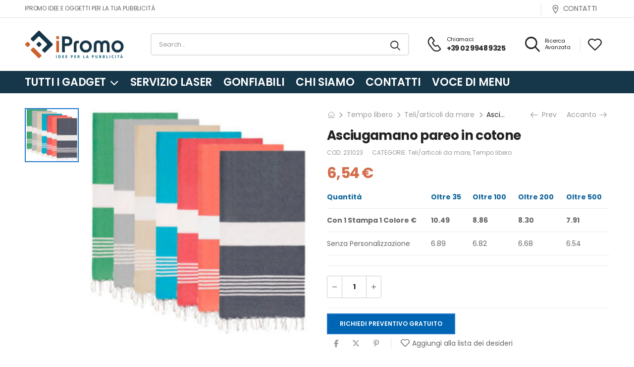

--- FILE ---
content_type: text/html; charset=UTF-8
request_url: https://www.ipromo.it/product/asciugamano-pareo-in-cotone/
body_size: 27176
content:
<!DOCTYPE html>
<html lang="it-IT">
<head>
    <meta charset="UTF-8">
    <!--[if IE]><meta http-equiv='X-UA-Compatible' content='IE=edge,chrome=1'><![endif]-->
    <meta name="viewport" content="width=device-width, initial-scale=1.0, minimum-scale=1.0">
    <meta name="keywords" content="WordPress Template" />

    <link rel="profile" href="http://gmpg.org/xfn/11" />
    <link rel="pingback" href="https://www.ipromo.it/xmlrpc.php" />

    
    				<script>document.documentElement.className = document.documentElement.className + ' yes-js js_active js'</script>
			<meta name='robots' content='index, follow, max-image-preview:large, max-snippet:-1, max-video-preview:-1' />
	<style>img:is([sizes="auto" i], [sizes^="auto," i]) { contain-intrinsic-size: 3000px 1500px }</style>
	<script id="cookieyes" type="text/javascript" src="https://cdn-cookieyes.com/client_data/f506662d1891cc0abaf92e73/script.js"></script>
	<!-- This site is optimized with the Yoast SEO plugin v26.1.1 - https://yoast.com/wordpress/plugins/seo/ -->
	<title>Asciugamano pareo in cotone - iPromo</title>
	<link rel="canonical" href="https://www.ipromo.it/product/asciugamano-pareo-in-cotone/" />
	<meta property="og:locale" content="it_IT" />
	<meta property="og:type" content="article" />
	<meta property="og:title" content="Asciugamano pareo in cotone - iPromo" />
	<meta property="og:description" content="Asciugamano pareo in 100% cotone 180 gr/m².Disponibile nei colori: grigio, rosso, arancio, navy, beige, celeste, rosa e verde lime. Dimensione / Taglia.90x180cm" />
	<meta property="og:url" content="https://www.ipromo.it/product/asciugamano-pareo-in-cotone/" />
	<meta property="og:site_name" content="iPromo" />
	<meta property="article:publisher" content="https://www.facebook.com/ipromosrl" />
	<meta property="article:modified_time" content="2026-01-21T07:30:18+00:00" />
	<meta property="og:image" content="https://www.ipromo.it/wp-content/uploads/product_images/231023.jpg" />
	<meta property="og:image:width" content="600" />
	<meta property="og:image:height" content="600" />
	<meta property="og:image:type" content="image/jpeg" />
	<meta name="twitter:card" content="summary_large_image" />
	<script type="application/ld+json" class="yoast-schema-graph">{"@context":"https://schema.org","@graph":[{"@type":"WebPage","@id":"https://www.ipromo.it/product/asciugamano-pareo-in-cotone/","url":"https://www.ipromo.it/product/asciugamano-pareo-in-cotone/","name":"Asciugamano pareo in cotone - iPromo","isPartOf":{"@id":"https://www.ipromo.it/#website"},"primaryImageOfPage":{"@id":"https://www.ipromo.it/product/asciugamano-pareo-in-cotone/#primaryimage"},"image":{"@id":"https://www.ipromo.it/product/asciugamano-pareo-in-cotone/#primaryimage"},"thumbnailUrl":"https://www.ipromo.it/wp-content/uploads/product_images/231023.jpg","datePublished":"2024-03-01T08:06:32+00:00","dateModified":"2026-01-21T07:30:18+00:00","breadcrumb":{"@id":"https://www.ipromo.it/product/asciugamano-pareo-in-cotone/#breadcrumb"},"inLanguage":"it-IT","potentialAction":[{"@type":"ReadAction","target":["https://www.ipromo.it/product/asciugamano-pareo-in-cotone/"]}]},{"@type":"ImageObject","inLanguage":"it-IT","@id":"https://www.ipromo.it/product/asciugamano-pareo-in-cotone/#primaryimage","url":"https://www.ipromo.it/wp-content/uploads/product_images/231023.jpg","contentUrl":"https://www.ipromo.it/wp-content/uploads/product_images/231023.jpg","width":600,"height":600},{"@type":"BreadcrumbList","@id":"https://www.ipromo.it/product/asciugamano-pareo-in-cotone/#breadcrumb","itemListElement":[{"@type":"ListItem","position":1,"name":"Home","item":"https://www.ipromo.it/"},{"@type":"ListItem","position":2,"name":"Tutti i prodotti","item":"https://www.ipromo.it/tutti-i-prodotti/"},{"@type":"ListItem","position":3,"name":"Asciugamano pareo in cotone"}]},{"@type":"WebSite","@id":"https://www.ipromo.it/#website","url":"https://www.ipromo.it/","name":"iPromo - Idee per la pubblicità","description":"Realizzazione Gadget Personalizzati","publisher":{"@id":"https://www.ipromo.it/#organization"},"potentialAction":[{"@type":"SearchAction","target":{"@type":"EntryPoint","urlTemplate":"https://www.ipromo.it/?s={search_term_string}"},"query-input":{"@type":"PropertyValueSpecification","valueRequired":true,"valueName":"search_term_string"}}],"inLanguage":"it-IT"},{"@type":"Organization","@id":"https://www.ipromo.it/#organization","name":"iPromo","url":"https://www.ipromo.it/","logo":{"@type":"ImageObject","inLanguage":"it-IT","@id":"https://www.ipromo.it/#/schema/logo/image/","url":"https://www.ipromo.it/wp-content/uploads/product_images/Logo-iPromo-1.png","contentUrl":"https://www.ipromo.it/wp-content/uploads/product_images/Logo-iPromo-1.png","width":800,"height":230,"caption":"iPromo"},"image":{"@id":"https://www.ipromo.it/#/schema/logo/image/"},"sameAs":["https://www.facebook.com/ipromosrl","https://www.instagram.com/ipromo_srl"]}]}</script>
	<!-- / Yoast SEO plugin. -->


<link rel='dns-prefetch' href='//www.googletagmanager.com' />
<link rel='dns-prefetch' href='//fonts.googleapis.com' />
<link rel="alternate" type="application/rss+xml" title="iPromo &raquo; Feed" href="https://www.ipromo.it/feed/" />
<link rel="alternate" type="application/rss+xml" title="iPromo &raquo; Feed dei commenti" href="https://www.ipromo.it/comments/feed/" />
<script>
window._wpemojiSettings = {"baseUrl":"https:\/\/s.w.org\/images\/core\/emoji\/16.0.1\/72x72\/","ext":".png","svgUrl":"https:\/\/s.w.org\/images\/core\/emoji\/16.0.1\/svg\/","svgExt":".svg","source":{"concatemoji":"https:\/\/www.ipromo.it\/wp-includes\/js\/wp-emoji-release.min.js?ver=6.8.3"}};
/*! This file is auto-generated */
!function(s,n){var o,i,e;function c(e){try{var t={supportTests:e,timestamp:(new Date).valueOf()};sessionStorage.setItem(o,JSON.stringify(t))}catch(e){}}function p(e,t,n){e.clearRect(0,0,e.canvas.width,e.canvas.height),e.fillText(t,0,0);var t=new Uint32Array(e.getImageData(0,0,e.canvas.width,e.canvas.height).data),a=(e.clearRect(0,0,e.canvas.width,e.canvas.height),e.fillText(n,0,0),new Uint32Array(e.getImageData(0,0,e.canvas.width,e.canvas.height).data));return t.every(function(e,t){return e===a[t]})}function u(e,t){e.clearRect(0,0,e.canvas.width,e.canvas.height),e.fillText(t,0,0);for(var n=e.getImageData(16,16,1,1),a=0;a<n.data.length;a++)if(0!==n.data[a])return!1;return!0}function f(e,t,n,a){switch(t){case"flag":return n(e,"\ud83c\udff3\ufe0f\u200d\u26a7\ufe0f","\ud83c\udff3\ufe0f\u200b\u26a7\ufe0f")?!1:!n(e,"\ud83c\udde8\ud83c\uddf6","\ud83c\udde8\u200b\ud83c\uddf6")&&!n(e,"\ud83c\udff4\udb40\udc67\udb40\udc62\udb40\udc65\udb40\udc6e\udb40\udc67\udb40\udc7f","\ud83c\udff4\u200b\udb40\udc67\u200b\udb40\udc62\u200b\udb40\udc65\u200b\udb40\udc6e\u200b\udb40\udc67\u200b\udb40\udc7f");case"emoji":return!a(e,"\ud83e\udedf")}return!1}function g(e,t,n,a){var r="undefined"!=typeof WorkerGlobalScope&&self instanceof WorkerGlobalScope?new OffscreenCanvas(300,150):s.createElement("canvas"),o=r.getContext("2d",{willReadFrequently:!0}),i=(o.textBaseline="top",o.font="600 32px Arial",{});return e.forEach(function(e){i[e]=t(o,e,n,a)}),i}function t(e){var t=s.createElement("script");t.src=e,t.defer=!0,s.head.appendChild(t)}"undefined"!=typeof Promise&&(o="wpEmojiSettingsSupports",i=["flag","emoji"],n.supports={everything:!0,everythingExceptFlag:!0},e=new Promise(function(e){s.addEventListener("DOMContentLoaded",e,{once:!0})}),new Promise(function(t){var n=function(){try{var e=JSON.parse(sessionStorage.getItem(o));if("object"==typeof e&&"number"==typeof e.timestamp&&(new Date).valueOf()<e.timestamp+604800&&"object"==typeof e.supportTests)return e.supportTests}catch(e){}return null}();if(!n){if("undefined"!=typeof Worker&&"undefined"!=typeof OffscreenCanvas&&"undefined"!=typeof URL&&URL.createObjectURL&&"undefined"!=typeof Blob)try{var e="postMessage("+g.toString()+"("+[JSON.stringify(i),f.toString(),p.toString(),u.toString()].join(",")+"));",a=new Blob([e],{type:"text/javascript"}),r=new Worker(URL.createObjectURL(a),{name:"wpTestEmojiSupports"});return void(r.onmessage=function(e){c(n=e.data),r.terminate(),t(n)})}catch(e){}c(n=g(i,f,p,u))}t(n)}).then(function(e){for(var t in e)n.supports[t]=e[t],n.supports.everything=n.supports.everything&&n.supports[t],"flag"!==t&&(n.supports.everythingExceptFlag=n.supports.everythingExceptFlag&&n.supports[t]);n.supports.everythingExceptFlag=n.supports.everythingExceptFlag&&!n.supports.flag,n.DOMReady=!1,n.readyCallback=function(){n.DOMReady=!0}}).then(function(){return e}).then(function(){var e;n.supports.everything||(n.readyCallback(),(e=n.source||{}).concatemoji?t(e.concatemoji):e.wpemoji&&e.twemoji&&(t(e.twemoji),t(e.wpemoji)))}))}((window,document),window._wpemojiSettings);
</script>
<style id='wp-emoji-styles-inline-css'>

	img.wp-smiley, img.emoji {
		display: inline !important;
		border: none !important;
		box-shadow: none !important;
		height: 1em !important;
		width: 1em !important;
		margin: 0 0.07em !important;
		vertical-align: -0.1em !important;
		background: none !important;
		padding: 0 !important;
	}
</style>
<link rel='stylesheet' id='wp-block-library-css' href='https://www.ipromo.it/wp-includes/css/dist/block-library/style.min.css?ver=6.8.3' media='all' />
<style id='wp-block-library-theme-inline-css'>
.wp-block-audio :where(figcaption){color:#555;font-size:13px;text-align:center}.is-dark-theme .wp-block-audio :where(figcaption){color:#ffffffa6}.wp-block-audio{margin:0 0 1em}.wp-block-code{border:1px solid #ccc;border-radius:4px;font-family:Menlo,Consolas,monaco,monospace;padding:.8em 1em}.wp-block-embed :where(figcaption){color:#555;font-size:13px;text-align:center}.is-dark-theme .wp-block-embed :where(figcaption){color:#ffffffa6}.wp-block-embed{margin:0 0 1em}.blocks-gallery-caption{color:#555;font-size:13px;text-align:center}.is-dark-theme .blocks-gallery-caption{color:#ffffffa6}:root :where(.wp-block-image figcaption){color:#555;font-size:13px;text-align:center}.is-dark-theme :root :where(.wp-block-image figcaption){color:#ffffffa6}.wp-block-image{margin:0 0 1em}.wp-block-pullquote{border-bottom:4px solid;border-top:4px solid;color:currentColor;margin-bottom:1.75em}.wp-block-pullquote cite,.wp-block-pullquote footer,.wp-block-pullquote__citation{color:currentColor;font-size:.8125em;font-style:normal;text-transform:uppercase}.wp-block-quote{border-left:.25em solid;margin:0 0 1.75em;padding-left:1em}.wp-block-quote cite,.wp-block-quote footer{color:currentColor;font-size:.8125em;font-style:normal;position:relative}.wp-block-quote:where(.has-text-align-right){border-left:none;border-right:.25em solid;padding-left:0;padding-right:1em}.wp-block-quote:where(.has-text-align-center){border:none;padding-left:0}.wp-block-quote.is-large,.wp-block-quote.is-style-large,.wp-block-quote:where(.is-style-plain){border:none}.wp-block-search .wp-block-search__label{font-weight:700}.wp-block-search__button{border:1px solid #ccc;padding:.375em .625em}:where(.wp-block-group.has-background){padding:1.25em 2.375em}.wp-block-separator.has-css-opacity{opacity:.4}.wp-block-separator{border:none;border-bottom:2px solid;margin-left:auto;margin-right:auto}.wp-block-separator.has-alpha-channel-opacity{opacity:1}.wp-block-separator:not(.is-style-wide):not(.is-style-dots){width:100px}.wp-block-separator.has-background:not(.is-style-dots){border-bottom:none;height:1px}.wp-block-separator.has-background:not(.is-style-wide):not(.is-style-dots){height:2px}.wp-block-table{margin:0 0 1em}.wp-block-table td,.wp-block-table th{word-break:normal}.wp-block-table :where(figcaption){color:#555;font-size:13px;text-align:center}.is-dark-theme .wp-block-table :where(figcaption){color:#ffffffa6}.wp-block-video :where(figcaption){color:#555;font-size:13px;text-align:center}.is-dark-theme .wp-block-video :where(figcaption){color:#ffffffa6}.wp-block-video{margin:0 0 1em}:root :where(.wp-block-template-part.has-background){margin-bottom:0;margin-top:0;padding:1.25em 2.375em}
</style>
<style id='classic-theme-styles-inline-css'>
/*! This file is auto-generated */
.wp-block-button__link{color:#fff;background-color:#32373c;border-radius:9999px;box-shadow:none;text-decoration:none;padding:calc(.667em + 2px) calc(1.333em + 2px);font-size:1.125em}.wp-block-file__button{background:#32373c;color:#fff;text-decoration:none}
</style>
<link rel='stylesheet' id='yith-wcan-shortcodes-css' href='https://www.ipromo.it/wp-content/plugins/yith-woocommerce-ajax-navigation/assets/css/shortcodes.css?ver=5.14.0' media='all' />
<style id='yith-wcan-shortcodes-inline-css'>
:root{
	--yith-wcan-filters_colors_titles: #434343;
	--yith-wcan-filters_colors_background: #FFFFFF;
	--yith-wcan-filters_colors_accent: #A7144C;
	--yith-wcan-filters_colors_accent_r: 167;
	--yith-wcan-filters_colors_accent_g: 20;
	--yith-wcan-filters_colors_accent_b: 76;
	--yith-wcan-color_swatches_border_radius: 100%;
	--yith-wcan-color_swatches_size: 30px;
	--yith-wcan-labels_style_background: #FFFFFF;
	--yith-wcan-labels_style_background_hover: #A7144C;
	--yith-wcan-labels_style_background_active: #A7144C;
	--yith-wcan-labels_style_text: #434343;
	--yith-wcan-labels_style_text_hover: #FFFFFF;
	--yith-wcan-labels_style_text_active: #FFFFFF;
	--yith-wcan-anchors_style_text: #434343;
	--yith-wcan-anchors_style_text_hover: #A7144C;
	--yith-wcan-anchors_style_text_active: #A7144C;
}
</style>
<style id='global-styles-inline-css'>
:root{--wp--preset--aspect-ratio--square: 1;--wp--preset--aspect-ratio--4-3: 4/3;--wp--preset--aspect-ratio--3-4: 3/4;--wp--preset--aspect-ratio--3-2: 3/2;--wp--preset--aspect-ratio--2-3: 2/3;--wp--preset--aspect-ratio--16-9: 16/9;--wp--preset--aspect-ratio--9-16: 9/16;--wp--preset--color--black: #000000;--wp--preset--color--cyan-bluish-gray: #abb8c3;--wp--preset--color--white: #fff;--wp--preset--color--pale-pink: #f78da7;--wp--preset--color--vivid-red: #cf2e2e;--wp--preset--color--luminous-vivid-orange: #ff6900;--wp--preset--color--luminous-vivid-amber: #fcb900;--wp--preset--color--light-green-cyan: #7bdcb5;--wp--preset--color--vivid-green-cyan: #00d084;--wp--preset--color--pale-cyan-blue: #8ed1fc;--wp--preset--color--vivid-cyan-blue: #0693e3;--wp--preset--color--vivid-purple: #9b51e0;--wp--preset--color--primary: #27c;--wp--preset--color--secondary: #d26e4b;--wp--preset--color--alert: #b10001;--wp--preset--color--dark: #333;--wp--preset--color--font: #666;--wp--preset--color--transparent: transparent;--wp--preset--gradient--vivid-cyan-blue-to-vivid-purple: linear-gradient(135deg,rgba(6,147,227,1) 0%,rgb(155,81,224) 100%);--wp--preset--gradient--light-green-cyan-to-vivid-green-cyan: linear-gradient(135deg,rgb(122,220,180) 0%,rgb(0,208,130) 100%);--wp--preset--gradient--luminous-vivid-amber-to-luminous-vivid-orange: linear-gradient(135deg,rgba(252,185,0,1) 0%,rgba(255,105,0,1) 100%);--wp--preset--gradient--luminous-vivid-orange-to-vivid-red: linear-gradient(135deg,rgba(255,105,0,1) 0%,rgb(207,46,46) 100%);--wp--preset--gradient--very-light-gray-to-cyan-bluish-gray: linear-gradient(135deg,rgb(238,238,238) 0%,rgb(169,184,195) 100%);--wp--preset--gradient--cool-to-warm-spectrum: linear-gradient(135deg,rgb(74,234,220) 0%,rgb(151,120,209) 20%,rgb(207,42,186) 40%,rgb(238,44,130) 60%,rgb(251,105,98) 80%,rgb(254,248,76) 100%);--wp--preset--gradient--blush-light-purple: linear-gradient(135deg,rgb(255,206,236) 0%,rgb(152,150,240) 100%);--wp--preset--gradient--blush-bordeaux: linear-gradient(135deg,rgb(254,205,165) 0%,rgb(254,45,45) 50%,rgb(107,0,62) 100%);--wp--preset--gradient--luminous-dusk: linear-gradient(135deg,rgb(255,203,112) 0%,rgb(199,81,192) 50%,rgb(65,88,208) 100%);--wp--preset--gradient--pale-ocean: linear-gradient(135deg,rgb(255,245,203) 0%,rgb(182,227,212) 50%,rgb(51,167,181) 100%);--wp--preset--gradient--electric-grass: linear-gradient(135deg,rgb(202,248,128) 0%,rgb(113,206,126) 100%);--wp--preset--gradient--midnight: linear-gradient(135deg,rgb(2,3,129) 0%,rgb(40,116,252) 100%);--wp--preset--font-size--small: 15px;--wp--preset--font-size--medium: 24px;--wp--preset--font-size--large: 30px;--wp--preset--font-size--x-large: 42px;--wp--preset--font-size--normal: 18px;--wp--preset--font-size--huge: 34px;--wp--preset--spacing--20: 0.44rem;--wp--preset--spacing--30: 0.67rem;--wp--preset--spacing--40: 1rem;--wp--preset--spacing--50: 1.5rem;--wp--preset--spacing--60: 2.25rem;--wp--preset--spacing--70: 3.38rem;--wp--preset--spacing--80: 5.06rem;--wp--preset--shadow--natural: 6px 6px 9px rgba(0, 0, 0, 0.2);--wp--preset--shadow--deep: 12px 12px 50px rgba(0, 0, 0, 0.4);--wp--preset--shadow--sharp: 6px 6px 0px rgba(0, 0, 0, 0.2);--wp--preset--shadow--outlined: 6px 6px 0px -3px rgba(255, 255, 255, 1), 6px 6px rgba(0, 0, 0, 1);--wp--preset--shadow--crisp: 6px 6px 0px rgba(0, 0, 0, 1);}:where(.is-layout-flex){gap: 0.5em;}:where(.is-layout-grid){gap: 0.5em;}body .is-layout-flex{display: flex;}.is-layout-flex{flex-wrap: wrap;align-items: center;}.is-layout-flex > :is(*, div){margin: 0;}body .is-layout-grid{display: grid;}.is-layout-grid > :is(*, div){margin: 0;}:where(.wp-block-columns.is-layout-flex){gap: 2em;}:where(.wp-block-columns.is-layout-grid){gap: 2em;}:where(.wp-block-post-template.is-layout-flex){gap: 1.25em;}:where(.wp-block-post-template.is-layout-grid){gap: 1.25em;}.has-black-color{color: var(--wp--preset--color--black) !important;}.has-cyan-bluish-gray-color{color: var(--wp--preset--color--cyan-bluish-gray) !important;}.has-white-color{color: var(--wp--preset--color--white) !important;}.has-pale-pink-color{color: var(--wp--preset--color--pale-pink) !important;}.has-vivid-red-color{color: var(--wp--preset--color--vivid-red) !important;}.has-luminous-vivid-orange-color{color: var(--wp--preset--color--luminous-vivid-orange) !important;}.has-luminous-vivid-amber-color{color: var(--wp--preset--color--luminous-vivid-amber) !important;}.has-light-green-cyan-color{color: var(--wp--preset--color--light-green-cyan) !important;}.has-vivid-green-cyan-color{color: var(--wp--preset--color--vivid-green-cyan) !important;}.has-pale-cyan-blue-color{color: var(--wp--preset--color--pale-cyan-blue) !important;}.has-vivid-cyan-blue-color{color: var(--wp--preset--color--vivid-cyan-blue) !important;}.has-vivid-purple-color{color: var(--wp--preset--color--vivid-purple) !important;}.has-black-background-color{background-color: var(--wp--preset--color--black) !important;}.has-cyan-bluish-gray-background-color{background-color: var(--wp--preset--color--cyan-bluish-gray) !important;}.has-white-background-color{background-color: var(--wp--preset--color--white) !important;}.has-pale-pink-background-color{background-color: var(--wp--preset--color--pale-pink) !important;}.has-vivid-red-background-color{background-color: var(--wp--preset--color--vivid-red) !important;}.has-luminous-vivid-orange-background-color{background-color: var(--wp--preset--color--luminous-vivid-orange) !important;}.has-luminous-vivid-amber-background-color{background-color: var(--wp--preset--color--luminous-vivid-amber) !important;}.has-light-green-cyan-background-color{background-color: var(--wp--preset--color--light-green-cyan) !important;}.has-vivid-green-cyan-background-color{background-color: var(--wp--preset--color--vivid-green-cyan) !important;}.has-pale-cyan-blue-background-color{background-color: var(--wp--preset--color--pale-cyan-blue) !important;}.has-vivid-cyan-blue-background-color{background-color: var(--wp--preset--color--vivid-cyan-blue) !important;}.has-vivid-purple-background-color{background-color: var(--wp--preset--color--vivid-purple) !important;}.has-black-border-color{border-color: var(--wp--preset--color--black) !important;}.has-cyan-bluish-gray-border-color{border-color: var(--wp--preset--color--cyan-bluish-gray) !important;}.has-white-border-color{border-color: var(--wp--preset--color--white) !important;}.has-pale-pink-border-color{border-color: var(--wp--preset--color--pale-pink) !important;}.has-vivid-red-border-color{border-color: var(--wp--preset--color--vivid-red) !important;}.has-luminous-vivid-orange-border-color{border-color: var(--wp--preset--color--luminous-vivid-orange) !important;}.has-luminous-vivid-amber-border-color{border-color: var(--wp--preset--color--luminous-vivid-amber) !important;}.has-light-green-cyan-border-color{border-color: var(--wp--preset--color--light-green-cyan) !important;}.has-vivid-green-cyan-border-color{border-color: var(--wp--preset--color--vivid-green-cyan) !important;}.has-pale-cyan-blue-border-color{border-color: var(--wp--preset--color--pale-cyan-blue) !important;}.has-vivid-cyan-blue-border-color{border-color: var(--wp--preset--color--vivid-cyan-blue) !important;}.has-vivid-purple-border-color{border-color: var(--wp--preset--color--vivid-purple) !important;}.has-vivid-cyan-blue-to-vivid-purple-gradient-background{background: var(--wp--preset--gradient--vivid-cyan-blue-to-vivid-purple) !important;}.has-light-green-cyan-to-vivid-green-cyan-gradient-background{background: var(--wp--preset--gradient--light-green-cyan-to-vivid-green-cyan) !important;}.has-luminous-vivid-amber-to-luminous-vivid-orange-gradient-background{background: var(--wp--preset--gradient--luminous-vivid-amber-to-luminous-vivid-orange) !important;}.has-luminous-vivid-orange-to-vivid-red-gradient-background{background: var(--wp--preset--gradient--luminous-vivid-orange-to-vivid-red) !important;}.has-very-light-gray-to-cyan-bluish-gray-gradient-background{background: var(--wp--preset--gradient--very-light-gray-to-cyan-bluish-gray) !important;}.has-cool-to-warm-spectrum-gradient-background{background: var(--wp--preset--gradient--cool-to-warm-spectrum) !important;}.has-blush-light-purple-gradient-background{background: var(--wp--preset--gradient--blush-light-purple) !important;}.has-blush-bordeaux-gradient-background{background: var(--wp--preset--gradient--blush-bordeaux) !important;}.has-luminous-dusk-gradient-background{background: var(--wp--preset--gradient--luminous-dusk) !important;}.has-pale-ocean-gradient-background{background: var(--wp--preset--gradient--pale-ocean) !important;}.has-electric-grass-gradient-background{background: var(--wp--preset--gradient--electric-grass) !important;}.has-midnight-gradient-background{background: var(--wp--preset--gradient--midnight) !important;}.has-small-font-size{font-size: var(--wp--preset--font-size--small) !important;}.has-medium-font-size{font-size: var(--wp--preset--font-size--medium) !important;}.has-large-font-size{font-size: var(--wp--preset--font-size--large) !important;}.has-x-large-font-size{font-size: var(--wp--preset--font-size--x-large) !important;}
:where(.wp-block-post-template.is-layout-flex){gap: 1.25em;}:where(.wp-block-post-template.is-layout-grid){gap: 1.25em;}
:where(.wp-block-columns.is-layout-flex){gap: 2em;}:where(.wp-block-columns.is-layout-grid){gap: 2em;}
:root :where(.wp-block-pullquote){font-size: 1.5em;line-height: 1.6;}
</style>
<link rel='stylesheet' id='contact-form-7-css' href='https://www.ipromo.it/wp-content/plugins/contact-form-7/includes/css/styles.css?ver=6.1.2' media='all' />
<link rel='stylesheet' id='photoswipe-css' href='https://www.ipromo.it/wp-content/plugins/woocommerce/assets/css/photoswipe/photoswipe.min.css?ver=10.2.2' media='all' />
<link rel='stylesheet' id='photoswipe-default-skin-css' href='https://www.ipromo.it/wp-content/plugins/woocommerce/assets/css/photoswipe/default-skin/default-skin.min.css?ver=10.2.2' media='all' />
<style id='woocommerce-inline-inline-css'>
.woocommerce form .form-row .required { visibility: visible; }
</style>
<link rel='stylesheet' id='wt-woocommerce-related-products-css' href='https://www.ipromo.it/wp-content/plugins/wt-woocommerce-related-products/public/css/custom-related-products-public.css?ver=1.7.4' media='all' />
<link rel='stylesheet' id='carousel-css-css' href='https://www.ipromo.it/wp-content/plugins/wt-woocommerce-related-products/public/css/owl.carousel.min.css?ver=1.7.4' media='all' />
<link rel='stylesheet' id='carousel-theme-css-css' href='https://www.ipromo.it/wp-content/plugins/wt-woocommerce-related-products/public/css/owl.theme.default.min.css?ver=1.7.4' media='all' />
<link rel='stylesheet' id='yith_ywraq_frontend-css' href='https://www.ipromo.it/wp-content/plugins/yith-woocommerce-request-a-quote/assets/css/frontend.css?ver=2.44.0' media='all' />
<style id='yith_ywraq_frontend-inline-css'>
.woocommerce .add-request-quote-button.button, .woocommerce .add-request-quote-button-addons.button, .yith-wceop-ywraq-button-wrapper .add-request-quote-button.button, .yith-wceop-ywraq-button-wrapper .add-request-quote-button-addons.button{
    background-color: #0066b4!important;
    color: #ffffff!important;
}
.woocommerce .add-request-quote-button.button:hover,  .woocommerce .add-request-quote-button-addons.button:hover,.yith-wceop-ywraq-button-wrapper .add-request-quote-button.button:hover,  .yith-wceop-ywraq-button-wrapper .add-request-quote-button-addons.button:hover{
    background-color: #044a80!important;
    color: #ffffff!important;
}


.cart button.single_add_to_cart_button{
	                 display:none!important;
	                }
</style>
<link rel='stylesheet' id='brands-styles-css' href='https://www.ipromo.it/wp-content/plugins/woocommerce/assets/css/brands.css?ver=10.2.2' media='all' />
<link rel='stylesheet' id='riode-media-review-css' href='https://www.ipromo.it/wp-content/themes/riode/inc/add-on/product-media-review/media-review.css?ver=1.6.22' media='all' />
<link rel='stylesheet' id='riode-review-feeling-css' href='https://www.ipromo.it/wp-content/themes/riode/inc/add-on/product-review-feeling/review-feeling.css?ver=1.6.22' media='all' />
<link rel='stylesheet' id='fontawesome-free-css' href='https://www.ipromo.it/wp-content/themes/riode/assets/vendor/fontawesome-free/css/all.min.css?ver=5.14.0' media='all' />
<link rel='stylesheet' id='riode-icons-css' href='https://www.ipromo.it/wp-content/themes/riode/assets/vendor/riode-icons/css/icons.min.css?ver=1.6.22' media='all' />
<link rel='stylesheet' id='owl-carousel-css' href='https://www.ipromo.it/wp-content/themes/riode/assets/css/3rd-plugins/owl.carousel.min.css?ver=6.8.3' media='all' />
<link rel='stylesheet' id='magnific-popup-css' href='https://www.ipromo.it/wp-content/themes/riode/assets/css/3rd-plugins/magnific-popup.min.css?ver=1.0' media='all' />
<link rel='stylesheet' id='elementor-frontend-css' href='https://www.ipromo.it/wp-content/uploads/elementor/css/custom-frontend.min.css?ver=1760605234' media='all' />
<link rel='stylesheet' id='elementor-post-4221-css' href='https://www.ipromo.it/wp-content/uploads/elementor/css/post-4221.css?ver=1760605234' media='all' />
<link rel='stylesheet' id='js_composer_front-css' href='https://www.ipromo.it/wp-content/plugins/js_composer/assets/css/js_composer.min.css?ver=8.3.1' media='all' />
<link rel='stylesheet' id='riode-animation-css' href='https://www.ipromo.it/wp-content/themes/riode/assets/vendor/animate/animate.min.css?ver=6.8.3' media='all' />
<link rel='stylesheet' id='riode-theme-css' href='https://www.ipromo.it/wp-content/uploads/riode_styles/theme.min.css?ver=1.6.22' media='all' />
<link rel='stylesheet' id='riode-theme-single-product-css' href='https://www.ipromo.it/wp-content/uploads/riode_styles/theme-single-product.min.css?ver=1.6.22' media='all' />
<style id='riode-theme-single-product-inline-css'>
/* WPBakery Shortcodes CSS */

/* Global CSS */
.sidebar .cat-item>a>i{font-family:'FontAwesome' !important;}

.elementor-widget-wc-archive-products .woocommerce.columns-4 ul.products li.product-wrap{display:flex !important;}
.menu>.menu-item-has-children>a:after{font-family:'FontAwesome' !important;}
.menu-item-has-children>a:after{font-family:'FontAwesome' !important;}

.page-header {
    background-color: #163649!important;
    
}
/*Titolo di dinamico che appare in ogni categoria */
.elementor-widget-theme-archive-title  {
		display: none!important;
}

.term-ecologico .page-header {
    background-color: #1d4d19!important;
    
}
.term-easy .page-header {
    background-color: #FF9625!important;  
}
.term-personalizzato .page-header {
    background-color: #DE3333!important;  
}
.term-piu-venduti .page-header {
    background-color: #016098!important;  
}

@media screen and (min-width: 992px) {
  .product-media {
    height: 300px !important;
}
}
</style>
<link rel='stylesheet' id='riode-dynamic-vars-css' href='https://www.ipromo.it/wp-content/uploads/riode_styles/dynamic_css_vars.css?ver=1.6.22' media='all' />
<link rel='stylesheet' id='riode-style-css' href='https://www.ipromo.it/wp-content/themes/riode/style.css?ver=1.6.22' media='all' />
<style id='riode-style-inline-css'>
.lang-switcher .menu-item-has-children>a:after,.cur-switcher .menu-item-has-children>a:after{margin-left:.5rem}.custom-icon-box i{font-size:17px;margin-right:7px;vertical-align:middle}.custom-header .custom-icon-box a:hover{color:#f6a800}.custom-header .lang-switcher ul{min-width:auto}.custom-header .hs-simple{margin:0 auto;max-width:520px;width:100%}.custom-header .call i{font-size:30px}.custom-header .call strong{margin-top:3px;font-size:14px;letter-spacing:-0.6px}.custom-header .elementor-heading-title .call:hover{color:#f6a800}.custom-header .skin1 .menu>li>a{font-weight:600}.custom-header-bottom>.elementor-container{padding:.9rem 2.2rem;background:#28475c}@media ( max-width:575px ){.d-none-sm-max{display:none!important}}@media ( min-width:576px ){.mr-sm-4{margin-right:2rem!important}}
</style>
<link rel='stylesheet' id='elementor-post-2666-css' href='https://www.ipromo.it/wp-content/uploads/elementor/css/post-2666.css?ver=6.8.3' media='all' />
<style id='elementor-post-2666-inline-css'>
.lang-switcher .menu-item-has-children>a:after,.cur-switcher .menu-item-has-children>a:after{margin-left:.5rem}.custom-icon-box i{font-size:17px;margin-right:7px;vertical-align:middle}.custom-header .custom-icon-box a:hover{color:#f6a800}.custom-header .lang-switcher ul{min-width:auto}.custom-header .hs-simple{margin:0 auto;max-width:520px;width:100%}.custom-header .call i{font-size:30px}.custom-header .call strong{margin-top:3px;font-size:14px;letter-spacing:-0.6px}.custom-header .elementor-heading-title .call:hover{color:#f6a800}.custom-header .skin1 .menu>li>a{font-weight:600}.custom-header-bottom>.elementor-container{padding:.9rem 2.2rem;background:#28475c}@media ( max-width:575px ){.d-none-sm-max{display:none!important}}@media ( min-width:576px ){.mr-sm-4{margin-right:2rem!important}}
</style>
<link rel='stylesheet' id='elementor-post-5497-css' href='https://www.ipromo.it/wp-content/uploads/elementor/css/post-5497.css?ver=6.8.3' media='all' />
<link rel='stylesheet' id='styles-child-css' href='https://www.ipromo.it/wp-content/themes/taak-tema-figlio/style.css?ver=6.8.3' media='all' />
<link rel='stylesheet' id='elementor-gf-local-poppins-css' href='http://www.ipromo.it/wp-content/uploads/elementor/google-fonts/css/poppins.css?ver=1747128113' media='all' />
<script type="text/template" id="tmpl-variation-template">
	<div class="woocommerce-variation-description">{{{ data.variation.variation_description }}}</div>
	<div class="woocommerce-variation-price">{{{ data.variation.price_html }}}</div>
	<div class="woocommerce-variation-availability">{{{ data.variation.availability_html }}}</div>
</script>
<script type="text/template" id="tmpl-unavailable-variation-template">
	<p role="alert">Questo prodotto non è disponibile. Scegli un&#039;altra combinazione.</p>
</script>
<script src="https://www.ipromo.it/wp-includes/js/jquery/jquery.min.js?ver=3.7.1" id="jquery-core-js"></script>
<script src="https://www.ipromo.it/wp-includes/js/jquery/jquery-migrate.min.js?ver=3.4.1" id="jquery-migrate-js"></script>
<script src="https://www.ipromo.it/wp-content/plugins/woocommerce/assets/js/photoswipe/photoswipe.min.js?ver=4.1.1-wc.10.2.2" id="photoswipe-js" defer data-wp-strategy="defer"></script>
<script src="https://www.ipromo.it/wp-content/plugins/woocommerce/assets/js/photoswipe/photoswipe-ui-default.min.js?ver=4.1.1-wc.10.2.2" id="photoswipe-ui-default-js" defer data-wp-strategy="defer"></script>
<script id="wc-single-product-js-extra">
var wc_single_product_params = {"i18n_required_rating_text":"Seleziona una valutazione","i18n_rating_options":["1 stella su 5","2 stelle su 5","3 stelle su 5","4 stelle su 5","5 stelle su 5"],"i18n_product_gallery_trigger_text":"Visualizza la galleria di immagini a schermo intero","review_rating_required":"yes","flexslider":{"rtl":false,"animation":"slide","smoothHeight":true,"directionNav":false,"controlNav":"thumbnails","slideshow":false,"animationSpeed":500,"animationLoop":false,"allowOneSlide":false},"zoom_enabled":"","zoom_options":[],"photoswipe_enabled":"1","photoswipe_options":{"shareEl":false,"closeOnScroll":false,"history":false,"hideAnimationDuration":0,"showAnimationDuration":0},"flexslider_enabled":""};
</script>
<script src="https://www.ipromo.it/wp-content/plugins/woocommerce/assets/js/frontend/single-product.min.js?ver=10.2.2" id="wc-single-product-js" defer data-wp-strategy="defer"></script>
<script src="https://www.ipromo.it/wp-content/plugins/woocommerce/assets/js/jquery-blockui/jquery.blockUI.min.js?ver=2.7.0-wc.10.2.2" id="jquery-blockui-js" defer data-wp-strategy="defer"></script>
<script src="https://www.ipromo.it/wp-content/plugins/woocommerce/assets/js/js-cookie/js.cookie.min.js?ver=2.1.4-wc.10.2.2" id="js-cookie-js" defer data-wp-strategy="defer"></script>
<script id="woocommerce-js-extra">
var woocommerce_params = {"ajax_url":"\/wp-admin\/admin-ajax.php","wc_ajax_url":"\/?wc-ajax=%%endpoint%%","i18n_password_show":"Mostra password","i18n_password_hide":"Nascondi password"};
</script>
<script src="https://www.ipromo.it/wp-content/plugins/woocommerce/assets/js/frontend/woocommerce.min.js?ver=10.2.2" id="woocommerce-js" defer data-wp-strategy="defer"></script>
<script src="https://www.ipromo.it/wp-content/plugins/wt-woocommerce-related-products/public/js/custom-related-products-public.js?ver=1.7.4" id="wt-woocommerce-related-products-js"></script>
<script src="https://www.ipromo.it/wp-content/plugins/wt-woocommerce-related-products/public/js/wt_owl_carousel.js?ver=1.7.4" id="wt-owl-js-js"></script>
<script id="wc-cart-fragments-js-extra">
var wc_cart_fragments_params = {"ajax_url":"\/wp-admin\/admin-ajax.php","wc_ajax_url":"\/?wc-ajax=%%endpoint%%","cart_hash_key":"wc_cart_hash_759054010031027e81784ce8408f2f28","fragment_name":"wc_fragments_759054010031027e81784ce8408f2f28","request_timeout":"5000"};
</script>
<script src="https://www.ipromo.it/wp-content/plugins/woocommerce/assets/js/frontend/cart-fragments.min.js?ver=10.2.2" id="wc-cart-fragments-js" defer data-wp-strategy="defer"></script>
<script src="https://www.ipromo.it/wp-includes/js/underscore.min.js?ver=1.13.7" id="underscore-js"></script>
<script id="wp-util-js-extra">
var _wpUtilSettings = {"ajax":{"url":"\/wp-admin\/admin-ajax.php"}};
</script>
<script src="https://www.ipromo.it/wp-includes/js/wp-util.min.js?ver=6.8.3" id="wp-util-js"></script>
<script id="wc-add-to-cart-variation-js-extra">
var wc_add_to_cart_variation_params = {"wc_ajax_url":"\/?wc-ajax=%%endpoint%%","i18n_no_matching_variations_text":"Nessun prodotto corrisponde alla tua scelta. Prova con un'altra combinazione.","i18n_make_a_selection_text":"Seleziona le opzioni del prodotto prima di aggiungerlo al carrello.","i18n_unavailable_text":"Questo prodotto non \u00e8 disponibile. Scegli un'altra combinazione.","i18n_reset_alert_text":"La tua selezione \u00e8 stata azzerata. Seleziona le opzioni del prodotto prima di aggiungerlo al carrello."};
</script>
<script src="https://www.ipromo.it/wp-content/plugins/woocommerce/assets/js/frontend/add-to-cart-variation.min.js?ver=10.2.2" id="wc-add-to-cart-variation-js" defer data-wp-strategy="defer"></script>
<script src="https://www.ipromo.it/wp-content/plugins/woocommerce/assets/js/zoom/jquery.zoom.min.js?ver=1.7.21-wc.10.2.2" id="zoom-js" defer data-wp-strategy="defer"></script>

<!-- Snippet del tag Google (gtag.js) aggiunto da Site Kit -->
<!-- Snippet Google Analytics aggiunto da Site Kit -->
<script src="https://www.googletagmanager.com/gtag/js?id=GT-T94426QX" id="google_gtagjs-js" async></script>
<script id="google_gtagjs-js-after">
window.dataLayer = window.dataLayer || [];function gtag(){dataLayer.push(arguments);}
gtag("set","linker",{"domains":["www.ipromo.it"]});
gtag("js", new Date());
gtag("set", "developer_id.dZTNiMT", true);
gtag("config", "GT-T94426QX");
</script>
<script></script><link rel="https://api.w.org/" href="https://www.ipromo.it/wp-json/" /><link rel="alternate" title="JSON" type="application/json" href="https://www.ipromo.it/wp-json/wp/v2/product/7302" /><link rel="EditURI" type="application/rsd+xml" title="RSD" href="https://www.ipromo.it/xmlrpc.php?rsd" />
<meta name="generator" content="WordPress 6.8.3" />
<meta name="generator" content="WooCommerce 10.2.2" />
<link rel='shortlink' href='https://www.ipromo.it/?p=7302' />
<link rel="alternate" title="oEmbed (JSON)" type="application/json+oembed" href="https://www.ipromo.it/wp-json/oembed/1.0/embed?url=https%3A%2F%2Fwww.ipromo.it%2Fproduct%2Fasciugamano-pareo-in-cotone%2F" />
<link rel="alternate" title="oEmbed (XML)" type="text/xml+oembed" href="https://www.ipromo.it/wp-json/oembed/1.0/embed?url=https%3A%2F%2Fwww.ipromo.it%2Fproduct%2Fasciugamano-pareo-in-cotone%2F&#038;format=xml" />
<meta name="generator" content="Site Kit by Google 1.163.0" />	<noscript><style>.woocommerce-product-gallery{ opacity: 1 !important; }</style></noscript>
	<meta name="generator" content="Elementor 3.32.4; features: additional_custom_breakpoints; settings: css_print_method-external, google_font-enabled, font_display-auto">
			<style>
				.e-con.e-parent:nth-of-type(n+4):not(.e-lazyloaded):not(.e-no-lazyload),
				.e-con.e-parent:nth-of-type(n+4):not(.e-lazyloaded):not(.e-no-lazyload) * {
					background-image: none !important;
				}
				@media screen and (max-height: 1024px) {
					.e-con.e-parent:nth-of-type(n+3):not(.e-lazyloaded):not(.e-no-lazyload),
					.e-con.e-parent:nth-of-type(n+3):not(.e-lazyloaded):not(.e-no-lazyload) * {
						background-image: none !important;
					}
				}
				@media screen and (max-height: 640px) {
					.e-con.e-parent:nth-of-type(n+2):not(.e-lazyloaded):not(.e-no-lazyload),
					.e-con.e-parent:nth-of-type(n+2):not(.e-lazyloaded):not(.e-no-lazyload) * {
						background-image: none !important;
					}
				}
			</style>
			<meta name="generator" content="Powered by WPBakery Page Builder - drag and drop page builder for WordPress."/>
<link rel="icon" href="https://www.ipromo.it/wp-content/uploads/2024/03/cropped-Logo-iPromo-32x32.png" sizes="32x32" />
<link rel="icon" href="https://www.ipromo.it/wp-content/uploads/2024/03/cropped-Logo-iPromo-192x192.png" sizes="192x192" />
<link rel="apple-touch-icon" href="https://www.ipromo.it/wp-content/uploads/2024/03/cropped-Logo-iPromo-180x180.png" />
<meta name="msapplication-TileImage" content="https://www.ipromo.it/wp-content/uploads/2024/03/cropped-Logo-iPromo-270x270.png" />
<style id="kirki-inline-styles"></style><noscript><style> .wpb_animate_when_almost_visible { opacity: 1; }</style></noscript></head>
<body class="wp-singular product-template-default single single-product postid-7302 wp-custom-logo wp-embed-responsive wp-theme-riode wp-child-theme-taak-tema-figlio theme-riode woocommerce woocommerce-page woocommerce-no-js yith-wcan-free product-single-layout center-with-sidebar wpb-js-composer js-comp-ver-8.3.1 vc_responsive elementor-default elementor-kit-4221">
        <div class="page-wrapper" >

    <header class="header custom-header header-2666" id="header"><style>.elementor-2666 .elementor-element.elementor-element-4059e66{border-style:solid;border-width:0px 0px 1px 0px;border-color:#E1E1E1;transition:background 0.3s, border 0.3s, border-radius 0.3s, box-shadow 0.3s;padding:4px 0px 4px 0px;}.elementor-2666 .elementor-element.elementor-element-4059e66 > .elementor-background-overlay{transition:background 0.3s, border-radius 0.3s, opacity 0.3s;}.elementor .elementor-element-4059e66{color:#666666;}.elementor-bc-flex-widget .elementor-2666 .elementor-element.elementor-element-bee48ac.elementor-column .elementor-widget-wrap{align-items:center;}.elementor-2666 .elementor-element.elementor-element-bee48ac.elementor-column.elementor-element[data-element_type="column"] > .elementor-widget-wrap.elementor-element-populated{align-content:center;align-items:center;}.elementor-2666 .elementor-element.elementor-element-86f170f .elementor-heading-title{font-size:12px;letter-spacing:-0.15px;}.elementor-element-164ca9b .divider{height:25px;}.elementor-element-73cf878 .account i{font-size:15px;}.elementor-2666 .elementor-element.elementor-element-1dc4f1f:not(.elementor-motion-effects-element-type-background), .elementor-2666 .elementor-element.elementor-element-1dc4f1f > .elementor-motion-effects-container > .elementor-motion-effects-layer{background-color:#FFFFFF;}.elementor-2666 .elementor-element.elementor-element-1dc4f1f{transition:background 0.3s, border 0.3s, border-radius 0.3s, box-shadow 0.3s;padding:15px 0px 15px 0px;}.elementor-2666 .elementor-element.elementor-element-1dc4f1f > .elementor-background-overlay{transition:background 0.3s, border-radius 0.3s, opacity 0.3s;}.elementor-2666 .elementor-element.elementor-element-1dc4f1f.fixed{padding:3px 0px 3px 0px;}.elementor-element-1f6f4e4 .mobile-menu-toggle{color:#222222;}.elementor-element-1f6f4e4 .mobile-menu-toggle:hover{color:#2266CC;}.elementor-element-fd68a5c .logo{width:200px;}.elementor-element-f55afb8 .hs-expanded{width:520px;}.elementor-element-f55afb8 .hs-simple{width:520px;}.elementor-element-f55afb8 .hs-toggle .input-wrapper{min-width:520px;}.elementor-element-f55afb8 .search-wrapper input.form-control, .elementor-element-f55afb8 select{font-size:13px;}.elementor-element-f55afb8 .search-wrapper input.form-control{padding:1.1rem 4rem 1.1rem 1.5rem;border-width:2px 2px 2px 2px;border-style:solid;margin-left:-2px;border-radius:5px 5px 5px 5px;border-color:#E2E2E2;}.elementor-element-f55afb8 .search-wrapper select{padding:0 4rem 0 1.5rem;}.elementor-element-f55afb8 .search-wrapper .select-box{border-width:2px 2px 2px 2px;border-style:solid;border-radius:5px 0 0 5px;border-color:#E2E2E2;}.elementor-element-f55afb8 .search-wrapper .select-box ~ .form-control{border-radius:0 5px 5px 0;}.elementor-element-f55afb8 .search-wrapper .btn-search{padding:4px 18px 0px 15px;font-size:20px;}.elementor-2666 .elementor-element.elementor-element-7de33f4 .elementor-heading-title{font-size:11px;text-transform:capitalize;letter-spacing:-0.3px;color:#222222;}.elementor-2666 .elementor-element.elementor-element-ad6e072 .elementor-heading-title{font-size:11px;text-transform:capitalize;letter-spacing:-0.3px;color:#222222;}.elementor-element-f83b42e .divider{height:25px;}.elementor-element-558493a .wishlist i{font-size:28px;}.elementor-element-558493a .wishlist{color:#222222;}.elementor-element-69ea998 .divider{height:25px;}.elementor-element-6033f4b .cart-toggle{color:#222222;}.elementor-element-6033f4b .cart-dropdown:hover .cart-toggle{color:#F6A800;}.elementor-element-6033f4b .cart-dropdown:hover .minicart-icon{background-color:#F6A800;}.elementor-element-6033f4b .cart-toggle, .elementor-element-6033f4b .cart-count{font-size:11px;text-transform:capitalize;}.elementor-element-6033f4b .cart-price{font-size:14px;font-weight:700;letter-spacing:-0.8px;}.elementor-element-6033f4b .cart-dropdown .cart-toggle i{font-size:30px;}.elementor-element-6033f4b .block-type .cart-label + i{margin-bottom:10px;}.elementor-element-6033f4b .inline-type .cart-label + i{margin-left:10px;}.elementor-element-6033f4b .badge-type .cart-count{left:28px;top:7px;background-color:#F6A800;}.elementor-2666 .elementor-element.elementor-element-accaed4:not(.elementor-motion-effects-element-type-background), .elementor-2666 .elementor-element.elementor-element-accaed4 > .elementor-motion-effects-container > .elementor-motion-effects-layer{background-color:var( --e-global-color-secondary );}.elementor-2666 .elementor-element.elementor-element-accaed4{transition:background 0.3s, border 0.3s, border-radius 0.3s, box-shadow 0.3s;padding:1px 0px 0px 0px;}.elementor-2666 .elementor-element.elementor-element-accaed4 > .elementor-background-overlay{transition:background 0.3s, border-radius 0.3s, opacity 0.3s;}.elementor-bc-flex-widget .elementor-2666 .elementor-element.elementor-element-aa654ed.elementor-column .elementor-widget-wrap{align-items:center;}.elementor-2666 .elementor-element.elementor-element-aa654ed.elementor-column.elementor-element[data-element_type="column"] > .elementor-widget-wrap.elementor-element-populated{align-content:center;align-items:center;}.elementor-2666 .elementor-element.elementor-element-b5232f6{width:100%;max-width:100%;align-self:center;}.elementor-2666 .elementor-element.elementor-element-b5232f6 > .elementor-widget-container{margin:0px 0px 0px 0px;}.elementor-element-b5232f6 .menu > li > a{font-size:22px;color:#FFFFFF;}@media(max-width:991px){.elementor-2666 .elementor-element.elementor-element-7de33f4 > .elementor-widget-container{margin:0px 0px 0px 0px;}.elementor-2666 .elementor-element.elementor-element-ad6e072 > .elementor-widget-container{margin:0px 0px 0px 0px;}.elementor-element-6033f4b .block-type .cart-label + i{margin-bottom:0px;}.elementor-element-6033f4b .inline-type .cart-label + i{margin-left:0px;}}@media(max-width:767px){.elementor-2666 .elementor-element.elementor-element-7de33f4 > .elementor-widget-container{margin:0px 0px 0px 0px;}.elementor-2666 .elementor-element.elementor-element-ad6e072 > .elementor-widget-container{margin:0px 0px 0px 0px;}}</style><style id="block_2666_css">.lang-switcher .menu-item-has-children>a:after,.cur-switcher .menu-item-has-children>a:after{margin-left:.5rem}.custom-icon-box i{font-size:17px;margin-right:7px;vertical-align:middle}.custom-header .custom-icon-box a:hover{color:#f6a800}.custom-header .lang-switcher ul{min-width:auto}.custom-header .hs-simple{margin:0 auto;max-width:520px;width:100%}.custom-header .call i{font-size:30px}.custom-header .call strong{margin-top:3px;font-size:14px;letter-spacing:-0.6px}.custom-header .elementor-heading-title .call:hover{color:#f6a800}.custom-header .skin1 .menu>li>a{font-weight:600}.custom-header-bottom>.elementor-container{padding:.9rem 2.2rem;background:#28475c}@media ( max-width:575px ){.d-none-sm-max{display:none!important}}@media ( min-width:576px ){.mr-sm-4{margin-right:2rem!important}}</style><div class="riode-block elementor elementor-2666" data-block-id="2666" data-elementor-id="2666" data-elementor-type="riode-block">		<div data-elementor-type="wp-post" data-elementor-id="2666" class="elementor elementor-2666" data-elementor-post-type="riode_template">
						
		<div		 class=" elementor-section elementor-top-section elementor-element elementor-element-4059e66 custom-header-top elementor-section-boxed elementor-section-height-default elementor-section-height-default" data-id="4059e66" data-element_type="section" data-settings="{&quot;background_background&quot;:&quot;classic&quot;}">
		
										<div class="elementor-container elementor-column-gap-no" >

				
														<div		 class=" elementor-column elementor-col-50 elementor-top-column elementor-element elementor-element-bee48ac flex-1 w-auto overflow-hidden mr-4" data-id="bee48ac" data-element_type="column">
			
			
			
			<div class="elementor-widget-wrap elementor-element-populated">
								<div class=" elementor-element elementor-element-86f170f welcome-msg elementor-widget elementor-widget-heading" data-id="86f170f" data-element_type="widget" data-widget_type="heading.default">
				<div class="elementor-widget-container">
					<p class="elementor-heading-title elementor-size-default">iPromo idee e oggetti per la tua pubblicità</p>				</div>
				</div>
		
		
							</div>
			
		</div>
				<div		 class=" elementor-column elementor-col-50 elementor-top-column elementor-element elementor-element-f1377b9 flex-none w-auto" data-id="f1377b9" data-element_type="column">
			
			
			
			<div class="elementor-widget-wrap elementor-element-populated">
								<div class=" elementor-element elementor-element-164ca9b elementor-hidden-phone elementor-widget elementor-widget-riode_header_v_divider" data-id="164ca9b" data-element_type="widget" data-widget_type="riode_header_v_divider.default">
				<div class="elementor-widget-container">
					
<span class="divider"></span>
				</div>
				</div>
				<div class=" elementor-element elementor-element-7aa651a custom-icon-box mr-5 elementor-hidden-tablet elementor-hidden-phone elementor-widget elementor-widget-heading" data-id="7aa651a" data-element_type="widget" data-widget_type="heading.default">
				<div class="elementor-widget-container">
					<span class="elementor-heading-title elementor-size-default"><a href="https://www.ipromo.it/contatti/"><i class="d-icon-map"></i>Contatti</a></span>				</div>
				</div>
				<div class=" elementor-element elementor-element-73cf878 elementor-hidden-mobile elementor-hidden-desktop elementor-hidden-tablet elementor-widget elementor-widget-riode_header_account" data-id="73cf878" data-element_type="widget" data-widget_type="riode_header_account.default">
				<div class="elementor-widget-container">
					<div class="account"><a class="login inline-type" href="https://www.ipromo.it/my-account/"><i class="d-icon-user"></i><span>Sign in</span></a><span class="delimiter">/</span><a class="register inline-type" href="https://www.ipromo.it/my-account/"><span>Register</span></a></div>				</div>
				</div>
		
		
							</div>
			
		</div>
																	</div>
						</div>
				
		<section		 class=" sticky-content fix-top elementor-section elementor-top-section elementor-element elementor-element-1dc4f1f custom-header-main elementor-section-boxed elementor-section-height-default elementor-section-height-default" data-sticky-options="{&quot;defaults&quot;:{&quot;minWidth&quot;:992,&quot;maxWidth&quot;:20000},&quot;devices&quot;:{&quot;xl&quot;:true,&quot;lg&quot;:true,&quot;md&quot;:false,&quot;sm&quot;:false,&quot;xs&quot;:false}}" data-id="1dc4f1f" data-element_type="section" data-settings="{&quot;background_background&quot;:&quot;classic&quot;}">
		
										<div class="elementor-container elementor-column-gap-default" >

				
														<div		 class=" elementor-column elementor-col-100 elementor-top-column elementor-element elementor-element-25b7a15" data-id="25b7a15" data-element_type="column">
			
			
			
			<div class="elementor-widget-wrap elementor-element-populated">
								<div class=" elementor-element elementor-element-1f6f4e4 flex-lg-max mr-4 elementor-widget elementor-widget-riode_header_mmenu_toggle" data-id="1f6f4e4" data-element_type="widget" data-widget_type="riode_header_mmenu_toggle.default">
				<div class="elementor-widget-container">
						<a href="#" class="mobile-menu-toggle d-show-mob"><i class="d-icon-bars2"></i></a>
					</div>
				</div>
				<div class=" elementor-element elementor-element-fd68a5c mr-0 mr-md-6 mr-lg-4 mr-xl-8 elementor-widget elementor-widget-riode_widget_logo" data-id="fd68a5c" data-element_type="widget" data-widget_type="riode_widget_logo.default">
				<div class="elementor-widget-container">
					
<a href="https://www.ipromo.it/" class="logo" title="iPromo - Realizzazione Gadget Personalizzati">
	<img width="800" height="230" src="https://www.ipromo.it/wp-content/uploads/product_images/Logo-iPromo-1.png" class="attachment-full size-full" alt="iPromo" decoding="async" srcset="https://www.ipromo.it/wp-content/uploads/product_images/Logo-iPromo-1.png 800w, https://www.ipromo.it/wp-content/uploads/product_images/Logo-iPromo-1-300x86.png 300w, https://www.ipromo.it/wp-content/uploads/product_images/Logo-iPromo-1-768x221.png 768w, https://www.ipromo.it/wp-content/uploads/product_images/Logo-iPromo-1-150x43.png 150w" sizes="(max-width: 800px) 100vw, 800px" /></a>
				</div>
				</div>
				<div class=" elementor-element elementor-element-f55afb8 flex-1 mr-0 elementor-hidden-phone elementor-widget elementor-widget-riode_header_search" data-id="f55afb8" data-element_type="widget" data-widget_type="riode_header_search.default">
				<div class="elementor-widget-container">
					
<div class="search-wrapper hs-simple rect">
			<form action="https://www.ipromo.it/" method="get" class="input-wrapper">
		<input type="hidden" name="post_type" value="product"/>

		
		<input type="search" class="form-control" name="s" placeholder="Search..." required="" autocomplete="off">

					<div class="live-search-list"></div>
		
		<button class="btn btn-search" type="submit" aria-label="Search button">
			<i class="d-icon-search"></i>
		</button> 
	</form>
	</div>
				</div>
				</div>
				<div class=" elementor-element elementor-element-7de33f4 mr-2 mr-sm-4 mr-lg-0 ml-auto ml-md-6 ml-lg-4 elementor-widget elementor-widget-heading" data-id="7de33f4" data-element_type="widget" data-widget_type="heading.default">
				<div class="elementor-widget-container">
					<span class="elementor-heading-title elementor-size-default"><a href="tel:+39 02 9948 9325" class="call d-flex align-items-center">
<i class="d-icon-phone mr-lg-2"></i>
<span class="d-show-desk">Chiamaci:<strong class="d-block">+39 02 9948 9325</strong></span></a></span>				</div>
				</div>
				<div class=" elementor-element elementor-element-ad6e072 mr-2 mr-sm-4 mr-lg-0 ml-auto ml-md-6 ml-lg-4 elementor-widget elementor-widget-heading" data-id="ad6e072" data-element_type="widget" data-widget_type="heading.default">
				<div class="elementor-widget-container">
					<span class="elementor-heading-title elementor-size-default"><a href="https://www.ipromo.it/ricerca-avanzata/" class="call d-flex align-items-center">
<i class="d-icon-search mr-lg-2"></i>
<span class="d-show-desk">Ricerca<br>avanzata</span></a></span>				</div>
				</div>
				<div class=" elementor-element elementor-element-f83b42e mr-3 elementor-hidden-tablet elementor-hidden-phone elementor-widget elementor-widget-riode_header_v_divider" data-id="f83b42e" data-element_type="widget" data-widget_type="riode_header_v_divider.default">
				<div class="elementor-widget-container">
					
<span class="divider"></span>
				</div>
				</div>
				<div class=" elementor-element elementor-element-558493a mr-lg-3 d-none-sm-max elementor-widget elementor-widget-riode_header_wishlist" data-id="558493a" data-element_type="widget" data-widget_type="riode_header_wishlist.default">
				<div class="elementor-widget-container">
							<a class="wishlist inline-type" href="https://www.ipromo.it/wishlist/">
						<i class="d-icon-heart">
							</i>
								</a>
					</div>
				</div>
				<div class=" elementor-element elementor-element-69ea998 mr-3 elementor-hidden-tablet elementor-hidden-mobile elementor-hidden-desktop elementor-widget elementor-widget-riode_header_v_divider" data-id="69ea998" data-element_type="widget" data-widget_type="riode_header_v_divider.default">
				<div class="elementor-widget-container">
					
<span class="divider"></span>
				</div>
				</div>
				<div class=" elementor-element elementor-element-6033f4b mr-0 mr-sm-2 elementor-hidden-desktop elementor-hidden-tablet elementor-hidden-mobile elementor-widget elementor-widget-riode_header_cart" data-id="6033f4b" data-element_type="widget" data-widget_type="riode_header_cart.default">
				<div class="elementor-widget-container">
						<div class="dropdown  mini-basket-dropdown cart-dropdown badge-type inline-type cart-offcanvas offcanvas-type">
		<a class="cart-toggle" href="https://www.ipromo.it/?page_id=38">
						<span class="cart-label block-type">
											<span class="cart-name">Shopping Cart:</span>
									
								<span class="cart-price">&euro;0.00</span>
										</span>
										<i class="d-icon-bag">
					<span class="cart-count">0</span>
				</i>
					</a>
					<div class="offcanvas-overlay cart-overlay"></div>
				<div class="cart-popup widget_shopping_cart dropdown-box">
			<div class="popup-header"><h3>Carrello</h3><a class="btn btn-link btn-icon-after btn-close" href="#">chiudere<i class="d-icon-arrow-right"></i></a></div>			<div class="widget_shopping_cart_content">
				<div class="cart-loading"></div>
			</div>
		</div>
	</div>
					</div>
				</div>
		
		
							</div>
			
		</div>
																	</div>
						</section>
				
		<div		 class=" elementor-section elementor-top-section elementor-element elementor-element-accaed4 elementor-hidden-tablet elementor-hidden-phone elementor-section-boxed elementor-section-height-default elementor-section-height-default" data-id="accaed4" data-element_type="section" data-settings="{&quot;background_background&quot;:&quot;classic&quot;}">
		
										<div class="elementor-container elementor-column-gap-no" >

				
														<div		 class=" elementor-column elementor-col-100 elementor-top-column elementor-element elementor-element-aa654ed flex-1 w-auto mr-4" data-id="aa654ed" data-element_type="column">
			
			
			
			<div class="elementor-widget-wrap elementor-element-populated">
								<div class=" elementor-element elementor-element-b5232f6 elementor-widget__width-inherit elementor-widget elementor-widget-riode_widget_menu" data-id="b5232f6" data-element_type="widget" data-widget_type="riode_widget_menu.default">
				<div class="elementor-widget-container">
					<nav class=" skin1 menu-navbar"><ul id="menu-menu-navbar" class="menu  horizontal-menu" style=""><li id="menu-item-5472" class="menu-item menu-item-type-custom menu-item-object-custom menu-item-has-children menu-item-5472" ><a href="#">Tutti I Gadget</a>
<ul>
	<li id="menu-item-7585" class="menu-item menu-item-type-custom menu-item-object-custom menu-item-has-children menu-item-7585" ><a href="https://www.ipromo.it/product-category/album-foto-portacataloghi/">Album Foto</a>
	<ul>
		<li id="menu-item-7586" class="menu-item menu-item-type-custom menu-item-object-custom menu-item-7586" ><a href="https://www.ipromo.it/product-category/album-foto-portacataloghi/cuoio/">Cuoio</a></li>

	</ul>
</li>
	<li id="menu-item-7587" class="menu-item menu-item-type-custom menu-item-object-custom menu-item-has-children menu-item-7587" ><a href="https://www.ipromo.it/product-category/articoli-ufficio-scrivania/">Articoli Ufficio Scrivania</a>
	<ul>
		<li id="menu-item-7588" class="menu-item menu-item-type-custom menu-item-object-custom menu-item-7588" ><a href="https://www.ipromo.it/product-category/articoli-ufficio-scrivania/accessori-da-ufficio/">Accessori da ufficio</a></li>
		<li id="menu-item-10928" class="menu-item menu-item-type-custom menu-item-object-custom menu-item-10928" ><a href="https://www.ipromo.it/product-category/articoli-ufficio-scrivania/astucci-scuola">Astucci Scuola</a></li>
		<li id="menu-item-7589" class="menu-item menu-item-type-custom menu-item-object-custom menu-item-7589" ><a href="https://www.ipromo.it/product-category/articoli-ufficio-scrivania/bloc-notes-e-post-it/">Post-it e porta foglietti</a></li>
		<li id="menu-item-7590" class="menu-item menu-item-type-custom menu-item-object-custom menu-item-7590" ><a href="https://www.ipromo.it/product-category/articoli-ufficio-scrivania/calcolatrici/">Calcolatrici</a></li>
		<li id="menu-item-7591" class="menu-item menu-item-type-custom menu-item-object-custom menu-item-7591" ><a href="https://www.ipromo.it/product-category/articoli-ufficio-scrivania/mouse-pad-e-tazze/">Mouse pad e Tazze</a></li>
		<li id="menu-item-7592" class="menu-item menu-item-type-custom menu-item-object-custom menu-item-7592" ><a href="https://www.ipromo.it/product-category/articoli-ufficio-scrivania/oggetti-da-scrivania/">Oggetti da scrivania</a></li>
		<li id="menu-item-7593" class="menu-item menu-item-type-custom menu-item-object-custom menu-item-7593" ><a href="https://www.ipromo.it/product-category/articoli-ufficio-scrivania/righelli/">Righelli</a></li>
		<li id="menu-item-7594" class="menu-item menu-item-type-custom menu-item-object-custom menu-item-7594" ><a href="https://www.ipromo.it/product-category/articoli-ufficio-scrivania/tipo-moleskine/">Block Notes e Taccuini</a></li>

	</ul>
</li>
	<li id="menu-item-7595" class="menu-item menu-item-type-custom menu-item-object-custom menu-item-has-children menu-item-7595" ><a href="https://www.ipromo.it/product-category/borse/">Borse</a>
	<ul>
		<li id="menu-item-7596" class="menu-item menu-item-type-custom menu-item-object-custom menu-item-7596" ><a href="https://www.ipromo.it/product-category/borse/accessori-da-viaggio/">Accessori da viaggio</a></li>
		<li id="menu-item-7597" class="menu-item menu-item-type-custom menu-item-object-custom menu-item-7597" ><a href="https://www.ipromo.it/product-category/borse/borse-sport-fitness/">Borse sport fitness</a></li>
		<li id="menu-item-7598" class="menu-item menu-item-type-custom menu-item-object-custom menu-item-7598" ><a href="https://www.ipromo.it/product-category/borse/borse-termiche/">Borse termiche</a></li>
		<li id="menu-item-7599" class="menu-item menu-item-type-custom menu-item-object-custom menu-item-7599" ><a href="https://www.ipromo.it/product-category/borse/marsupi-e-borsetti/">Marsupi e borsetti</a></li>
		<li id="menu-item-7600" class="menu-item menu-item-type-custom menu-item-object-custom menu-item-7600" ><a href="https://www.ipromo.it/product-category/borse/porta-pc-borse-zaini/">Porta PC (borse-zaini)</a></li>
		<li id="menu-item-7601" class="menu-item menu-item-type-custom menu-item-object-custom menu-item-7601" ><a href="https://www.ipromo.it/product-category/borse/portadocumenti-tessuto/">Portadocumenti tessuto</a></li>
		<li id="menu-item-7602" class="menu-item menu-item-type-custom menu-item-object-custom menu-item-7602" ><a href="https://www.ipromo.it/product-category/borse/valigie-trolley/">Valigie Trolley</a></li>
		<li id="menu-item-7603" class="menu-item menu-item-type-custom menu-item-object-custom menu-item-7603" ><a href="https://www.ipromo.it/product-category/borse/zaini-e-sacche/">Zaini e sacche</a></li>

	</ul>
</li>
	<li id="menu-item-7604" class="menu-item menu-item-type-custom menu-item-object-custom menu-item-has-children menu-item-7604" ><a href="https://www.ipromo.it/product-category/calendari/">Calendari</a>
	<ul>
		<li id="menu-item-7607" class="menu-item menu-item-type-custom menu-item-object-custom menu-item-7607" ><a href="https://www.ipromo.it/product-category/calendari/calendari-tavolo/">Da Tavolo</a></li>
		<li id="menu-item-7606" class="menu-item menu-item-type-custom menu-item-object-custom menu-item-7606" ><a href="https://www.ipromo.it/product-category/calendari/carta-olandesi/">Carta Olandesi</a></li>
		<li id="menu-item-7605" class="menu-item menu-item-type-custom menu-item-object-custom menu-item-7605" ><a href="https://www.ipromo.it/product-category/calendari/carta-illustrati/">Carta Illustrati</a></li>

	</ul>
</li>
	<li id="menu-item-7608" class="menu-item menu-item-type-custom menu-item-object-custom menu-item-has-children menu-item-7608" ><a href="https://www.ipromo.it/product-category/confezionamento/">Confezionamento</a>
	<ul>
		<li id="menu-item-7609" class="menu-item menu-item-type-custom menu-item-object-custom menu-item-7609" ><a href="https://www.ipromo.it/product-category/confezionamento/sacchetti-e-buste/">Sacchetti e buste</a></li>

	</ul>
</li>
	<li id="menu-item-7610" class="menu-item menu-item-type-custom menu-item-object-custom menu-item-has-children menu-item-7610" ><a href="https://www.ipromo.it/product-category/cordini-portabadge/">Cordini portabadge</a>
	<ul>
		<li id="menu-item-7611" class="menu-item menu-item-type-custom menu-item-object-custom menu-item-7611" ><a href="https://www.ipromo.it/product-category/cordini-portabadge/lanyard-da-collo/">Lanyard da collo</a></li>
		<li id="menu-item-7612" class="menu-item menu-item-type-custom menu-item-object-custom menu-item-7612" ><a href="https://www.ipromo.it/product-category/cordini-portabadge/portabadge/">Portabadge</a></li>

	</ul>
</li>
	<li id="menu-item-7613" class="menu-item menu-item-type-custom menu-item-object-custom menu-item-has-children menu-item-7613" ><a href="https://www.ipromo.it/product-category/metri/">Metri</a>
	<ul>
		<li id="menu-item-7614" class="menu-item menu-item-type-custom menu-item-object-custom menu-item-7614" ><a href="https://www.ipromo.it/product-category/metri/aste-in-legno/">Aste in legno</a></li>
		<li id="menu-item-7615" class="menu-item menu-item-type-custom menu-item-object-custom menu-item-7615" ><a href="https://www.ipromo.it/product-category/metri/flessometri/">Flessometri</a></li>

	</ul>
</li>
	<li id="menu-item-7616" class="menu-item menu-item-type-custom menu-item-object-custom menu-item-has-children menu-item-7616" ><a href="https://www.ipromo.it/product-category/ombrelli/">Ombrelli</a>
	<ul>
		<li id="menu-item-7617" class="menu-item menu-item-type-custom menu-item-object-custom menu-item-7617" ><a href="https://www.ipromo.it/product-category/ombrelli/grandi/">Grandi</a></li>
		<li id="menu-item-7618" class="menu-item menu-item-type-custom menu-item-object-custom menu-item-7618" ><a href="https://www.ipromo.it/product-category/ombrelli/medi/">Medi</a></li>
		<li id="menu-item-10931" class="menu-item menu-item-type-custom menu-item-object-custom menu-item-10931" ><a href="https://www.ipromo.it/product-category/ombrelli/ombrelli_pieghevoli/">Pieghevoli</a></li>

	</ul>
</li>
	<li id="menu-item-7619" class="menu-item menu-item-type-custom menu-item-object-custom menu-item-has-children menu-item-7619" ><a href="https://www.ipromo.it/product-category/orologi/">Orologi</a>
	<ul>
		<li id="menu-item-7620" class="menu-item menu-item-type-custom menu-item-object-custom menu-item-7620" ><a href="https://www.ipromo.it/product-category/orologi/parete/">Parete</a></li>

	</ul>
</li>
	<li id="menu-item-7621" class="menu-item menu-item-type-custom menu-item-object-custom menu-item-has-children menu-item-7621" ><a href="https://www.ipromo.it/product-category/portachiavi/">Portachiavi</a>
	<ul>
		<li id="menu-item-7622" class="menu-item menu-item-type-custom menu-item-object-custom menu-item-7622" ><a href="https://www.ipromo.it/product-category/portachiavi/economici/">Economici</a></li>
		<li id="menu-item-7623" class="menu-item menu-item-type-custom menu-item-object-custom menu-item-7623" ><a href="https://www.ipromo.it/product-category/portachiavi/metallo/">Metallo</a></li>
		<li id="menu-item-7624" class="menu-item menu-item-type-custom menu-item-object-custom menu-item-7624" ><a href="https://www.ipromo.it/product-category/portachiavi/multifunzione/">Multifunzione</a></li>
		<li id="menu-item-7625" class="menu-item menu-item-type-custom menu-item-object-custom menu-item-7625" ><a href="https://www.ipromo.it/product-category/portachiavi/pelle-similpelle/">Pelle Similpelle</a></li>
		<li id="menu-item-7626" class="menu-item menu-item-type-custom menu-item-object-custom menu-item-7626" ><a href="https://www.ipromo.it/product-category/portachiavi/su-disegno/">Su disegno</a></li>

	</ul>
</li>
	<li id="menu-item-7627" class="menu-item menu-item-type-custom menu-item-object-custom menu-item-has-children menu-item-7627" ><a href="https://www.ipromo.it/product-category/portafogli-portacarte/">Portafogli/portacarte</a>
	<ul>
		<li id="menu-item-7628" class="menu-item menu-item-type-custom menu-item-object-custom menu-item-7628" ><a href="https://www.ipromo.it/product-category/portafogli-portacarte/portacarte/">Portacarte</a></li>
		<li id="menu-item-7629" class="menu-item menu-item-type-custom menu-item-object-custom menu-item-7629" ><a href="https://www.ipromo.it/product-category/portafogli-portacarte/portamonete/">Portamonete</a></li>

	</ul>
</li>
	<li id="menu-item-7630" class="menu-item menu-item-type-custom menu-item-object-custom menu-item-has-children menu-item-7630" ><a href="https://www.ipromo.it/product-category/shopper/">Shopper</a>
	<ul>
		<li id="menu-item-7632" class="menu-item menu-item-type-custom menu-item-object-custom menu-item-7632" ><a href="https://www.ipromo.it/product-category/shopper/shopper-altri-materiali/">Shopper altri materiali</a></li>
		<li id="menu-item-7633" class="menu-item menu-item-type-custom menu-item-object-custom menu-item-7633" ><a href="https://www.ipromo.it/product-category/shopper/shopper-cotone/">Shopper cotone</a></li>
		<li id="menu-item-10936" class="menu-item menu-item-type-custom menu-item-object-custom menu-item-10936" ><a href="https://www.ipromo.it/product-category/shopper/shopper-cotone-riciclato/">Shopper cotone riciclato</a></li>
		<li id="menu-item-10937" class="menu-item menu-item-type-custom menu-item-object-custom menu-item-10937" ><a href="https://www.ipromo.it/product-category/shopper/shopper-cotone-organico/">Shopper cotone organico</a></li>
		<li id="menu-item-7634" class="menu-item menu-item-type-custom menu-item-object-custom menu-item-7634" ><a href="https://www.ipromo.it/product-category/shopper/shopper-tnt/">Shopper tnt</a></li>
		<li id="menu-item-7631" class="menu-item menu-item-type-custom menu-item-object-custom menu-item-7631" ><a href="https://www.ipromo.it/product-category/shopper/pieghevoli/">Pieghevoli</a></li>

	</ul>
</li>
	<li id="menu-item-7635" class="menu-item menu-item-type-custom menu-item-object-custom menu-item-has-children menu-item-7635" ><a href="https://www.ipromo.it/product-category/stampa-digitale/">Stampa Digitale</a>
	<ul>
		<li id="menu-item-7636" class="menu-item menu-item-type-custom menu-item-object-custom menu-item-7636" ><a href="https://www.ipromo.it/product-category/stampa-digitale/etichette/">Etichette</a></li>
		<li id="menu-item-7637" class="menu-item menu-item-type-custom menu-item-object-custom menu-item-7637" ><a href="https://www.ipromo.it/product-category/stampa-digitale/strutture/">Strutture</a></li>

	</ul>
</li>
	<li id="menu-item-7638" class="menu-item menu-item-type-custom menu-item-object-custom menu-item-has-children menu-item-7638" ><a href="https://www.ipromo.it/product-category/tecnologia/">Tecnologia</a>
	<ul>
		<li id="menu-item-7639" class="menu-item menu-item-type-custom menu-item-object-custom menu-item-7639" ><a href="https://www.ipromo.it/product-category/tecnologia/caricatori/">Caricatori Wireless</a></li>
		<li id="menu-item-7640" class="menu-item menu-item-type-custom menu-item-object-custom menu-item-7640" ><a href="https://www.ipromo.it/product-category/tecnologia/cavetti-alimentatori/">Cavetti e Connettori</a></li>
		<li id="menu-item-7641" class="menu-item menu-item-type-custom menu-item-object-custom menu-item-7641" ><a href="https://www.ipromo.it/product-category/tecnologia/cuffie-e-auricolari/">Cuffie e Auricolari</a></li>
		<li id="menu-item-7642" class="menu-item menu-item-type-custom menu-item-object-custom menu-item-7642" ><a href="https://www.ipromo.it/product-category/tecnologia/custodie-supporti/">Custodie e Supporti</a></li>
		<li id="menu-item-7644" class="menu-item menu-item-type-custom menu-item-object-custom menu-item-7644" ><a href="https://www.ipromo.it/product-category/tecnologia/powerbank/">Powerbank</a></li>
		<li id="menu-item-7643" class="menu-item menu-item-type-custom menu-item-object-custom menu-item-7643" ><a href="https://www.ipromo.it/product-category/tecnologia/hub-accessori-usb/">HUB/accessori USB</a></li>
		<li id="menu-item-7645" class="menu-item menu-item-type-custom menu-item-object-custom menu-item-7645" ><a href="https://www.ipromo.it/product-category/tecnologia/speaker/">Speaker</a></li>

	</ul>
</li>
	<li id="menu-item-7646" class="menu-item menu-item-type-custom menu-item-object-custom menu-item-has-children menu-item-7646" ><a href="https://www.ipromo.it/product-category/tempo-libero/">Tempo libero</a>
	<ul>
		<li id="menu-item-7647" class="menu-item menu-item-type-custom menu-item-object-custom menu-item-7647" ><a href="https://www.ipromo.it/product-category/tempo-libero/accessori-auto/">Accessori auto</a></li>
		<li id="menu-item-7648" class="menu-item menu-item-type-custom menu-item-object-custom menu-item-7648" ><a href="https://www.ipromo.it/product-category/tempo-libero/antistress/">Antistress</a></li>
		<li id="menu-item-7649" class="menu-item menu-item-type-custom menu-item-object-custom menu-item-7649" ><a href="https://www.ipromo.it/product-category/tempo-libero/borracce/">Borracce</a></li>
		<li id="menu-item-7655" class="menu-item menu-item-type-custom menu-item-object-custom menu-item-7655" ><a href="https://www.ipromo.it/product-category/tempo-libero/thermos/">Thermos</a></li>
		<li id="menu-item-7650" class="menu-item menu-item-type-custom menu-item-object-custom menu-item-7650" ><a href="https://www.ipromo.it/product-category/tempo-libero/cura-della-persona/">Cura della persona</a></li>
		<li id="menu-item-7651" class="menu-item menu-item-type-custom menu-item-object-custom menu-item-7651" ><a href="https://www.ipromo.it/product-category/tempo-libero/giochi/">Giochi</a></li>
		<li id="menu-item-7652" class="menu-item menu-item-type-custom menu-item-object-custom menu-item-7652" ><a href="https://www.ipromo.it/product-category/tempo-libero/golf/">Golf</a></li>
		<li id="menu-item-7653" class="menu-item menu-item-type-custom menu-item-object-custom menu-item-7653" ><a href="https://www.ipromo.it/product-category/tempo-libero/sport-fitness/">Sport Fitness</a></li>
		<li id="menu-item-7654" class="menu-item menu-item-type-custom menu-item-object-custom menu-item-7654" ><a href="https://www.ipromo.it/product-category/tempo-libero/teli-articoli-da-mare/">Teli Articoli da Mare</a></li>

	</ul>
</li>
	<li id="menu-item-7657" class="menu-item menu-item-type-custom menu-item-object-custom menu-item-has-children menu-item-7657" ><a href="https://www.ipromo.it/product-category/usb/">USB</a>
	<ul>
		<li id="menu-item-7658" class="menu-item menu-item-type-custom menu-item-object-custom menu-item-7658" ><a href="https://www.ipromo.it/product-category/usb/chiavette-usb/">Chiavette usb</a></li>

	</ul>
</li>
	<li id="menu-item-7659" class="menu-item menu-item-type-custom menu-item-object-custom menu-item-has-children menu-item-7659" ><a href="https://www.ipromo.it/product-category/varie/">Varie</a>
	<ul>
		<li id="menu-item-7660" class="menu-item menu-item-type-custom menu-item-object-custom menu-item-7660" ><a href="https://www.ipromo.it/product-category/varie/accendini/">Accendini</a></li>
		<li id="menu-item-7661" class="menu-item menu-item-type-custom menu-item-object-custom menu-item-7661" ><a href="https://www.ipromo.it/product-category/varie/articoli-da-cucina/">Articoli da cucina</a></li>
		<li id="menu-item-7662" class="menu-item menu-item-type-custom menu-item-object-custom menu-item-7662" ><a href="https://www.ipromo.it/product-category/varie/caramelle/">Caramelle</a></li>
		<li id="menu-item-7663" class="menu-item menu-item-type-custom menu-item-object-custom menu-item-7663" ><a href="https://www.ipromo.it/product-category/varie/coperte/">Coperte</a></li>
		<li id="menu-item-7664" class="menu-item menu-item-type-custom menu-item-object-custom menu-item-7664" ><a href="https://www.ipromo.it/product-category/varie/guidoncini/">Guidoncini</a></li>
		<li id="menu-item-7665" class="menu-item menu-item-type-custom menu-item-object-custom menu-item-7665" ><a href="https://www.ipromo.it/product-category/varie/pins-e-distintivi/">Pins e distintivi</a></li>
		<li id="menu-item-7666" class="menu-item menu-item-type-custom menu-item-object-custom menu-item-7666" ><a href="https://www.ipromo.it/product-category/varie/regali-natalizi/">Regali natalizi</a></li>
		<li id="menu-item-7667" class="menu-item menu-item-type-custom menu-item-object-custom menu-item-7667" ><a href="https://www.ipromo.it/product-category/varie/set-da-regalo/">Set da regalo</a></li>
		<li id="menu-item-7668" class="menu-item menu-item-type-custom menu-item-object-custom menu-item-7668" ><a href="https://www.ipromo.it/product-category/varie/set-utensili/">Set utensili</a></li>
		<li id="menu-item-7669" class="menu-item menu-item-type-custom menu-item-object-custom menu-item-7669" ><a href="https://www.ipromo.it/product-category/varie/spugne/">Spugne</a></li>
		<li id="menu-item-7670" class="menu-item menu-item-type-custom menu-item-object-custom menu-item-7670" ><a href="https://www.ipromo.it/product-category/varie/targhe/">Targhe</a></li>
		<li id="menu-item-7671" class="menu-item menu-item-type-custom menu-item-object-custom menu-item-7671" ><a href="https://www.ipromo.it/product-category/varie/torce/">Torce</a></li>

	</ul>
</li>
	<li id="menu-item-7672" class="menu-item menu-item-type-custom menu-item-object-custom menu-item-has-children menu-item-7672" ><a href="https://www.ipromo.it/product-category/vino-e-dintorni/">Vino e dintorni</a>
	<ul>
		<li id="menu-item-7673" class="menu-item menu-item-type-custom menu-item-object-custom menu-item-7673" ><a href="https://www.ipromo.it/product-category/vino-e-dintorni/cavatappi/">Cavatappi</a></li>
		<li id="menu-item-7674" class="menu-item menu-item-type-custom menu-item-object-custom menu-item-7674" ><a href="https://www.ipromo.it/product-category/vino-e-dintorni/decanter/">Decanter</a></li>
		<li id="menu-item-7675" class="menu-item menu-item-type-custom menu-item-object-custom menu-item-7675" ><a href="https://www.ipromo.it/product-category/vino-e-dintorni/grembiuli/">Grembiuli</a></li>
		<li id="menu-item-7676" class="menu-item menu-item-type-custom menu-item-object-custom menu-item-7676" ><a href="https://www.ipromo.it/product-category/vino-e-dintorni/portabottiglie/">Portabottiglie</a></li>
		<li id="menu-item-10938" class="menu-item menu-item-type-custom menu-item-object-custom menu-item-10938" ><a href="https://www.ipromo.it/product-category/vino-e-dintorni/vino-e-dintorni-varie/">Varie</a></li>

	</ul>
</li>
	<li id="menu-item-7677" class="menu-item menu-item-type-custom menu-item-object-custom menu-item-has-children menu-item-7677" ><a href="https://www.ipromo.it/product-category/abbigliamento/">Abbigliamento</a>
	<ul>
		<li id="menu-item-7678" class="menu-item menu-item-type-custom menu-item-object-custom menu-item-7678" ><a href="https://www.ipromo.it/product-category/abbigliamento/accessori/">Accessori</a></li>
		<li id="menu-item-7679" class="menu-item menu-item-type-custom menu-item-object-custom menu-item-7679" ><a href="https://www.ipromo.it/product-category/abbigliamento/camicie-donna/">Camicie Donna</a></li>
		<li id="menu-item-7680" class="menu-item menu-item-type-custom menu-item-object-custom menu-item-7680" ><a href="https://www.ipromo.it/product-category/abbigliamento/camicie-uomo/">Camicie Uomo</a></li>
		<li id="menu-item-7681" class="menu-item menu-item-type-custom menu-item-object-custom menu-item-7681" ><a href="https://www.ipromo.it/product-category/abbigliamento/canottiere/">Canottiere</a></li>
		<li id="menu-item-7682" class="menu-item menu-item-type-custom menu-item-object-custom menu-item-7682" ><a href="https://www.ipromo.it/product-category/abbigliamento/cappellini/">Cappellini</a></li>
		<li id="menu-item-7683" class="menu-item menu-item-type-custom menu-item-object-custom menu-item-7683" ><a href="https://www.ipromo.it/product-category/abbigliamento/cravatte-e-foulard/">Cravatte e Foulard</a></li>
		<li id="menu-item-7684" class="menu-item menu-item-type-custom menu-item-object-custom menu-item-7684" ><a href="https://www.ipromo.it/product-category/abbigliamento/felpe-donna/">Felpe Donna</a></li>
		<li id="menu-item-7685" class="menu-item menu-item-type-custom menu-item-object-custom menu-item-7685" ><a href="https://www.ipromo.it/product-category/abbigliamento/felpe-uomo/">Felpe Uomo</a></li>
		<li id="menu-item-7686" class="menu-item menu-item-type-custom menu-item-object-custom menu-item-7686" ><a href="https://www.ipromo.it/product-category/abbigliamento/giacche-donna/">Giacche Donna</a></li>
		<li id="menu-item-7687" class="menu-item menu-item-type-custom menu-item-object-custom menu-item-7687" ><a href="https://www.ipromo.it/product-category/abbigliamento/giacche-uomo/">Giacche Uomo</a></li>
		<li id="menu-item-7690" class="menu-item menu-item-type-custom menu-item-object-custom menu-item-7690" ><a href="https://www.ipromo.it/product-category/abbigliamento/pantaloni/">Pantaloni</a></li>
		<li id="menu-item-7688" class="menu-item menu-item-type-custom menu-item-object-custom menu-item-7688" ><a href="https://www.ipromo.it/product-category/abbigliamento/maglie-donna-manica-corta/">Maglie Donna Manica Corta</a></li>
		<li id="menu-item-7689" class="menu-item menu-item-type-custom menu-item-object-custom menu-item-7689" ><a href="https://www.ipromo.it/product-category/abbigliamento/maglie-uomo-manica-corta/">Maglie Uomo Manica Corta</a></li>
		<li id="menu-item-7691" class="menu-item menu-item-type-custom menu-item-object-custom menu-item-7691" ><a href="https://www.ipromo.it/product-category/abbigliamento/polo-donna-manica-corta/">Polo Donna Manica Corta</a></li>
		<li id="menu-item-7692" class="menu-item menu-item-type-custom menu-item-object-custom menu-item-7692" ><a href="https://www.ipromo.it/product-category/abbigliamento/polo-donna-manica-lunga/">Polo Donna Manica Lunga</a></li>
		<li id="menu-item-7693" class="menu-item menu-item-type-custom menu-item-object-custom menu-item-7693" ><a href="https://www.ipromo.it/product-category/abbigliamento/polo-uomo-manica-corta/">Polo Uomo Manica Corta</a></li>
		<li id="menu-item-7694" class="menu-item menu-item-type-custom menu-item-object-custom menu-item-7694" ><a href="https://www.ipromo.it/product-category/abbigliamento/polo-uomo-manica-lunga/">Polo Uomo Manica Lunga</a></li>
		<li id="menu-item-7695" class="menu-item menu-item-type-custom menu-item-object-custom menu-item-7695" ><a href="https://www.ipromo.it/product-category/abbigliamento/maglie-donna-manica-lunga/">Maglie Donna Manica Lunga</a></li>
		<li id="menu-item-7696" class="menu-item menu-item-type-custom menu-item-object-custom menu-item-7696" ><a href="https://www.ipromo.it/product-category/abbigliamento/maglie-uomo-manica-lunga/">Maglie Uomo Manica Lunga</a></li>

	</ul>
</li>
	<li id="menu-item-7697" class="menu-item menu-item-type-custom menu-item-object-custom menu-item-has-children menu-item-7697" ><a href="https://www.ipromo.it/product-category/agende/">Agende</a>
	<ul>
		<li id="menu-item-10932" class="menu-item menu-item-type-custom menu-item-object-custom menu-item-10932" ><a href="https://www.ipromo.it/product-category/agende/agende-pelle/">Pelle</a></li>
		<li id="menu-item-7700" class="menu-item menu-item-type-custom menu-item-object-custom menu-item-7700" ><a href="https://www.ipromo.it/product-category/agende/similpelle/">Similpelle</a></li>
		<li id="menu-item-7698" class="menu-item menu-item-type-custom menu-item-object-custom menu-item-7698" ><a href="https://www.ipromo.it/product-category/agende/economiche/">Economiche</a></li>
		<li id="menu-item-7699" class="menu-item menu-item-type-custom menu-item-object-custom menu-item-7699" ><a href="https://www.ipromo.it/product-category/agende/planning-tavolo/">Planning Tavolo</a></li>

	</ul>
</li>
	<li id="menu-item-7701" class="menu-item menu-item-type-custom menu-item-object-custom menu-item-has-children menu-item-7701" ><a href="https://www.ipromo.it/product-category/cartelle/">Cartelle</a>
	<ul>
		<li id="menu-item-7702" class="menu-item menu-item-type-custom menu-item-object-custom menu-item-7702" ><a href="https://www.ipromo.it/product-category/cartelle/congressi/">Congressi</a></li>
		<li id="menu-item-10929" class="menu-item menu-item-type-custom menu-item-object-custom menu-item-10929" ><a href="https://www.ipromo.it/product-category/cartelle/cartelle-economiche/">Economiche</a></li>
		<li id="menu-item-7703" class="menu-item menu-item-type-custom menu-item-object-custom menu-item-7703" ><a href="https://www.ipromo.it/product-category/cartelle/pelle/">Pelle</a></li>
		<li id="menu-item-10930" class="menu-item menu-item-type-custom menu-item-object-custom menu-item-10930" ><a href="https://www.ipromo.it/product-category/cartelle/cartelle-similpelle/">Similpelle</a></li>

	</ul>
</li>
	<li id="menu-item-7704" class="menu-item menu-item-type-custom menu-item-object-custom menu-item-has-children menu-item-7704" ><a href="https://www.ipromo.it/product-category/penne/">Penne</a>
	<ul>
		<li id="menu-item-7705" class="menu-item menu-item-type-custom menu-item-object-custom menu-item-7705" ><a href="https://www.ipromo.it/product-category/penne/astucci/">Astucci e custodie</a></li>
		<li id="menu-item-7715" class="menu-item menu-item-type-custom menu-item-object-custom menu-item-7715" ><a href="https://www.ipromo.it/product-category/penne/abs/">ABS</a></li>
		<li id="menu-item-7706" class="menu-item menu-item-type-custom menu-item-object-custom menu-item-7706" ><a href="https://www.ipromo.it/product-category/penne/ecologiche/">Materiali ecosostenibili</a></li>
		<li id="menu-item-7716" class="menu-item menu-item-type-custom menu-item-object-custom menu-item-7716" ><a href="https://www.ipromo.it/product-category/penne/evidenziatori/">Evidenziatori</a></li>
		<li id="menu-item-7711" class="menu-item menu-item-type-custom menu-item-object-custom menu-item-7711" ><a href="https://www.ipromo.it/product-category/penne/penne-metallo/">Penne Metallo</a></li>
		<li id="menu-item-7708" class="menu-item menu-item-type-custom menu-item-object-custom menu-item-7708" ><a href="https://www.ipromo.it/product-category/penne/made-in-italy/">Made in Italy</a></li>
		<li id="menu-item-7710" class="menu-item menu-item-type-custom menu-item-object-custom menu-item-7710" ><a href="https://www.ipromo.it/product-category/penne/matite-eterne/">Matite eterne</a></li>
		<li id="menu-item-7709" class="menu-item menu-item-type-custom menu-item-object-custom menu-item-7709" ><a href="https://www.ipromo.it/product-category/penne/matite-e-portamine/">Matite e portamine</a></li>
		<li id="menu-item-7712" class="menu-item menu-item-type-custom menu-item-object-custom menu-item-7712" ><a href="https://www.ipromo.it/product-category/penne/roller/">Roller</a></li>
		<li id="menu-item-7707" class="menu-item menu-item-type-custom menu-item-object-custom menu-item-7707" ><a href="https://www.ipromo.it/product-category/penne/legno/">Legno</a></li>
		<li id="menu-item-7714" class="menu-item menu-item-type-custom menu-item-object-custom menu-item-7714" ><a href="https://www.ipromo.it/product-category/penne/touch-screen/">Touch screen</a></li>
		<li id="menu-item-7713" class="menu-item menu-item-type-custom menu-item-object-custom menu-item-7713" ><a href="https://www.ipromo.it/product-category/penne/set-confezioni-matite/">Set confezioni matite</a></li>

	</ul>
</li>
	<li id="menu-item-7717" class="menu-item menu-item-type-custom menu-item-object-custom menu-item-has-children menu-item-7717" ><a href="https://www.ipromo.it/product-category/portamenu/">Portamenù</a>
	<ul>
		<li id="menu-item-10935" class="menu-item menu-item-type-custom menu-item-object-custom menu-item-10935" ><a href="https://www.ipromo.it/product-category/portamenu/portamenu-similpelle/">Similpelle</a></li>

	</ul>
</li>

</ul>
</li>
<li id="menu-item-5826" class="menu-item menu-item-type-post_type menu-item-object-page menu-item-5826" ><a href="https://www.ipromo.it/servizio-laser/">Servizio laser</a></li>
<li id="menu-item-5802" class="menu-item menu-item-type-post_type menu-item-object-page menu-item-5802" ><a href="https://www.ipromo.it/gonfiabili/">Gonfiabili</a></li>
<li id="menu-item-7768" class="menu-item menu-item-type-post_type menu-item-object-page menu-item-7768" ><a href="https://www.ipromo.it/chi-siamo/">Chi siamo</a></li>
<li id="menu-item-5738" class="menu-item menu-item-type-post_type menu-item-object-page menu-item-5738" ><a href="https://www.ipromo.it/contatti/">Contatti</a></li>
<li id="menu-item-10927" class="menu-item menu-item-type-custom menu-item-object-custom menu-item-10927" ><a href="https://www.ipromo.it/product-category/articoli-ufficio-scrivania/astucci-scuola">Voce di menu</a></li>
</ul></nav>				</div>
				</div>
		
		
							</div>
			
		</div>
																	</div>
						</div>
				</div>
		</div></header>
            <main id="main" class="main">
<div class="container"><div class="main-content">
			
		<div class="woocommerce-notices-wrapper"></div><div id="product-7302" class="product product-single single-product-type-default row type-product post-7302 status-publish first instock product_cat-teli-articoli-da-mare product_cat-tempo-libero product_cat-uncategorized has-post-thumbnail shipping-taxable purchasable product-type-simple">

	<div class="col-md-6"><div class="woocommerce-product-gallery woocommerce-product-gallery--with-images woocommerce-product-gallery--columns-4 images" data-columns="4">

	
	<figure class="woocommerce-product-gallery__wrapper product-gallery pg-vertical">
		<div class="product-single-carousel owl-carousel owl-theme owl-nav-inner owl-nav-fade row cols-1 gutter-no"><div data-thumb="https://www.ipromo.it/wp-content/uploads/product_images/231023-300x300.jpg" class="woocommerce-product-gallery__image"><a href="https://www.ipromo.it/wp-content/uploads/product_images/231023.jpg"><img width="300" height="300" src="https://www.ipromo.it/wp-content/uploads/product_images/231023-300x300.jpg" class="wp-post-image" alt="" title="231023" data-caption="" data-src="https://www.ipromo.it/wp-content/uploads/product_images/231023.jpg" data-large_image="https://www.ipromo.it/wp-content/uploads/product_images/231023.jpg" data-large_image_width="600" data-large_image_height="600" decoding="async" srcset="https://www.ipromo.it/wp-content/uploads/product_images/231023-300x300.jpg 300w, https://www.ipromo.it/wp-content/uploads/product_images/231023-150x150.jpg 150w, https://www.ipromo.it/wp-content/uploads/product_images/231023.jpg 600w" sizes="(max-width: 300px) 100vw, 300px" /></a></div></div>			<div class="product-thumbs-wrap">
				<div class="product-thumbs row gutter-no">
				<div class="product-thumb active"><img alt="231023" src="https://www.ipromo.it/wp-content/uploads/product_images/231023-150x150.jpg" width="150" height="150"></div>				</div>
				<button class="thumb-up fas fa-chevron-left disabled"></button>
				<button class="thumb-down fas fa-chevron-right disabled"></button>
			</div>
				</figure>

	
</div>
</div><div class="col-md-6">
		<div class="summary entry-summary">
			<div class="product-navigation"><ul class="breadcrumb home-icon"><li><a href="https://www.ipromo.it"></a></li><li class="delimiter"><i class="fas fa-chevron-right"></i></li><li><a href="https://www.ipromo.it/product-category/tempo-libero/">Tempo libero</a></li><li class="delimiter"><i class="fas fa-chevron-right"></i></li><li><a href="https://www.ipromo.it/product-category/tempo-libero/teli-articoli-da-mare/">Teli/articoli da mare</a></li><li class="delimiter"><i class="fas fa-chevron-right"></i></li><li>Asciugamano pareo in cotone</li></ul><ul class="product-nav"><li class="product-nav-prev"><a href="https://www.ipromo.it/product/valigetta-portadocumenti-in-rpet/" rel="prev"><i class="d-icon-arrow-left"></i> Prev<span class="product-nav-popup"><img width="150" height="150" src="https://www.ipromo.it/wp-content/uploads/product_images/231016-150x150.jpg" class="attachment-woocommerce_gallery_thumbnail size-woocommerce_gallery_thumbnail wp-post-image" alt="" decoding="async" srcset="https://www.ipromo.it/wp-content/uploads/product_images/231016-150x150.jpg 150w, https://www.ipromo.it/wp-content/uploads/product_images/231016-300x300.jpg 300w, https://www.ipromo.it/wp-content/uploads/product_images/231016.jpg 600w" sizes="(max-width: 150px) 100vw, 150px" /><span>Valigetta portadocumenti in rPET</span></span></a></li><li class="product-nav-next"><a href="https://www.ipromo.it/product/telo-mare-pareo-in-cotone-riciclato-2/" rel="next">Accanto <i class="d-icon-arrow-right"></i> <span class="product-nav-popup"><img width="150" height="150" src="https://www.ipromo.it/wp-content/uploads/product_images/231030-150x150.jpg" class="attachment-woocommerce_gallery_thumbnail size-woocommerce_gallery_thumbnail wp-post-image" alt="" decoding="async" srcset="https://www.ipromo.it/wp-content/uploads/product_images/231030-150x150.jpg 150w, https://www.ipromo.it/wp-content/uploads/product_images/231030-300x300.jpg 300w, https://www.ipromo.it/wp-content/uploads/product_images/231030.jpg 600w" sizes="(max-width: 150px) 100vw, 150px" /><span>Telo mare/pareo in cotone riciclato</span></span></a></li></ul></div><h1 class="product_title entry-title">Asciugamano pareo in cotone</h1><div class="product_meta">

	
	
		<span class="sku_wrapper">
			COD:			<span class="sku">
				231023         			</span>
		</span>
	
	<span class="posted_in">Categorie: <a href="https://www.ipromo.it/product-category/tempo-libero/teli-articoli-da-mare/" rel="tag">Teli/articoli da mare</a>, <a href="https://www.ipromo.it/product-category/tempo-libero/" rel="tag">Tempo libero</a>, <a href="https://www.ipromo.it/product-category/uncategorized/" rel="tag">Uncategorized</a></span>
	
	
</div>
<p class="price"><span class="woocommerce-Price-amount amount"><bdi>6,54&nbsp;<span class="woocommerce-Price-currencySymbol">&euro;</span></bdi></span></p>
<div class="woocommerce-product-details__short-description">
	<table class='table'><thead style='color: #0B629A'><tr><th>Quantità</th><th>Oltre 35</th><th>Oltre 100</th><th>Oltre 200</th><th>Oltre 500</th></tr></thead><tbody><tr><td style='font-weight: bold;'>Con 1 Stampa 1 Colore €</td><td style='font-weight: bold;'>10.49</td><td style='font-weight: bold;'>8.86</td><td style='font-weight: bold;'>8.30</td><td style='font-weight: bold;'>7.91</td></tr><tr><td style='font-weight: normal;'>Senza Personalizzazione</td><td style='font-weight: normal;'>6.89</td><td style='font-weight: normal;'>6.82</td><td style='font-weight: normal;'>6.68</td><td style='font-weight: normal;'>6.54</td></tr></tbody></table></div>

	
	<form class="cart" action="https://www.ipromo.it/product/asciugamano-pareo-in-cotone/" method="post" enctype='multipart/form-data'>
		<hr class="product-divider">
		<div class="quantity">
	<button class="quantity-minus d-icon-minus"></button>	<label class="screen-reader-text" for="quantity_69710e8450d3a">Asciugamano pareo in cotone quantità</label>
	<input
		type="number"
				id="quantity_69710e8450d3a"
		class="input-text qty text"
		name="quantity"
		value="1"
		aria-label="Quantità prodotto"
				min="1"
							step="1"
			placeholder=""
			inputmode="numeric"
			autocomplete="off"
			/>
	<button class="quantity-plus d-icon-plus"></button></div>

		<button type="submit" name="add-to-cart" value="7302" class="single_add_to_cart_button button alt">Aggiungi al Carrello</button>

			</form>

	
<hr class="product-divider"><div class="yith-ywraq-add-to-quote add-to-quote-7302">
	<div class="yith-ywraq-add-button show" style="display:block"><a href="#" class="add-request-quote-button button" data-product_id="7302" data-wp_nonce="f2aa79b4cf">Richiedi preventivo gratuito</a>
<img src="https://www.ipromo.it/wp-content/plugins/yith-woocommerce-request-a-quote/assets/images/wpspin_light.gif" class="ajax-loading" alt="loading" width="16" height="16" style="visibility:hidden" />
</div>
	</div>
<div class="clear"></div>
		<div class="social-icons">
			<a href="https://www.facebook.com/sharer.php?u=https://www.ipromo.it/product/asciugamano-pareo-in-cotone/" class="social-icon  social-custom social-facebook" target="_blank" title="Facebook" rel="noopener noreferrer"><i class="fab fa-facebook-f"></i></a><a href="https://twitter.com/intent/tweet?text=Asciugamano%20pareo%20in%20cotone&#038;url=https://www.ipromo.it/product/asciugamano-pareo-in-cotone/" class="social-icon  social-custom social-twitter" target="_blank" title="Twitter" rel="noopener noreferrer"><i class="fa-brands fa-x-twitter"></i></a><a href="https://pinterest.com/pin/create/button/?url=https://www.ipromo.it/product/asciugamano-pareo-in-cotone/&#038;media=https://www.ipromo.it/wp-content/uploads/product_images/231023.jpg" class="social-icon  social-custom social-pinterest" target="_blank" title="Pinterest" rel="noopener noreferrer"><i class="fab fa-pinterest-p"></i></a>		</div>
		
<div
	class="yith-wcwl-add-to-wishlist add-to-wishlist-7302 yith-wcwl-add-to-wishlist--link-style yith-wcwl-add-to-wishlist--single btn-product-icon wishlist-fragment on-first-load"
	data-fragment-ref="7302"
	data-fragment-options="{&quot;base_url&quot;:&quot;&quot;,&quot;product_id&quot;:7302,&quot;parent_product_id&quot;:0,&quot;product_type&quot;:&quot;simple&quot;,&quot;is_single&quot;:true,&quot;in_default_wishlist&quot;:false,&quot;show_view&quot;:true,&quot;browse_wishlist_text&quot;:&quot;Vedi la lista&quot;,&quot;already_in_wishslist_text&quot;:&quot;Il prodotto \u00e8 gi\u00e0 nella tua lista!&quot;,&quot;product_added_text&quot;:&quot;Articolo aggiunto!&quot;,&quot;available_multi_wishlist&quot;:false,&quot;disable_wishlist&quot;:false,&quot;show_count&quot;:false,&quot;ajax_loading&quot;:false,&quot;loop_position&quot;:&quot;after_add_to_cart&quot;,&quot;item&quot;:&quot;add_to_wishlist&quot;}"
>
			
			<!-- ADD TO WISHLIST -->
			<div class="yith-wcwl-add-button">
	<a href="?add_to_wishlist=7302" rel="nofollow" data-product-id="7302" data-product-type="simple" data-original-product-id="0" class="add_to_wishlist single_add_to_wishlist" data-title="Aggiungi alla lista dei desideri">
		<svg id="yith-wcwl-icon-heart-outline" class="yith-wcwl-icon-svg" fill="none" stroke-width="1.5" stroke="currentColor" viewBox="0 0 24 24" xmlns="http://www.w3.org/2000/svg">
  <path stroke-linecap="round" stroke-linejoin="round" d="M21 8.25c0-2.485-2.099-4.5-4.688-4.5-1.935 0-3.597 1.126-4.312 2.733-.715-1.607-2.377-2.733-4.313-2.733C5.1 3.75 3 5.765 3 8.25c0 7.22 9 12 9 12s9-4.78 9-12Z"></path>
</svg><span>Aggiungi alla lista dei desideri</span>	</a>
</div>

			<!-- COUNT TEXT -->
			
			</div>
		</div>

		</div>
	
	<div class="woocommerce-tabs wc-tabs-wrapper tab tab-nav-simple tab-nav-center">

					<ul class="nav nav-tabs tabs wc-tabs" role="tablist">
									<li class="nav-item description_tab" id="tab-title-description">
						<a href="#tab-description" class="nav-link" role="tab" aria-controls="tab-description">
							Descrizione						</a>
					</li>
							</ul>
		
									<div class="woocommerce-Tabs-panel woocommerce-Tabs-panel--description panel entry-content wc-tab tab-pane" id="tab-description" role="tabpanel" aria-labelledby="tab-title-description">
					
	<h2>Descrizione</h2>

<p>Asciugamano pareo in 100% cotone 180 gr/m².Disponibile nei colori: grigio, rosso, arancio, navy, beige, celeste, rosa e verde lime.     <br /> Dimensione / Taglia.90x180cm</p>
				</div>
			
		
	</div>

	

	<section class="related products wt-related-products" style="opacity: 0; transition: opacity 0.2s ease;">

        <h2 class='wt-crp-heading'>Prodotti Correlati </h2>	                        <div class="carousel-wrap">
	                        	
	                            <ul class="owl-carousel owl-theme products"><li class="product-wrap">
		<div class="product-loop product-default product type-product post-10443 status-publish instock product_cat-teli-articoli-da-mare product_cat-tempo-libero product_cat-uncategorized product_tag-ecologico has-post-thumbnail shipping-taxable purchasable product-type-simple">
		<figure class="product-media"><a href="https://www.ipromo.it/product/borsa-asciugamano-da-spiaggia/" class="woocommerce-LoopProduct-link woocommerce-loop-product__link"><img width="300" height="300" src="https://www.ipromo.it/wp-content/uploads/product_images/241031-300x300.jpg" class="attachment-woocommerce_thumbnail size-woocommerce_thumbnail" alt="Borsa asciugamano da spiaggia" decoding="async" srcset="https://www.ipromo.it/wp-content/uploads/product_images/241031-300x300.jpg 300w, https://www.ipromo.it/wp-content/uploads/product_images/241031-150x150.jpg 150w, https://www.ipromo.it/wp-content/uploads/product_images/241031.jpg 600w" sizes="(max-width: 300px) 100vw, 300px" /></a><div class="product-action-vertical"><span id="woocommerce_loop_add_to_cart_link_describedby_10443" class="screen-reader-text">
	</span>

<div
	class="yith-wcwl-add-to-wishlist add-to-wishlist-10443 yith-wcwl-add-to-wishlist--link-style btn-product-icon wishlist-fragment on-first-load"
	data-fragment-ref="10443"
	data-fragment-options="{&quot;base_url&quot;:&quot;&quot;,&quot;product_id&quot;:10443,&quot;parent_product_id&quot;:0,&quot;product_type&quot;:&quot;simple&quot;,&quot;is_single&quot;:false,&quot;in_default_wishlist&quot;:false,&quot;show_view&quot;:false,&quot;browse_wishlist_text&quot;:&quot;Vedi la lista&quot;,&quot;already_in_wishslist_text&quot;:&quot;Il prodotto \u00e8 gi\u00e0 nella tua lista!&quot;,&quot;product_added_text&quot;:&quot;Articolo aggiunto!&quot;,&quot;available_multi_wishlist&quot;:false,&quot;disable_wishlist&quot;:false,&quot;show_count&quot;:false,&quot;ajax_loading&quot;:false,&quot;loop_position&quot;:&quot;after_add_to_cart&quot;,&quot;item&quot;:&quot;add_to_wishlist&quot;}"
>
			
			<!-- ADD TO WISHLIST -->
			<div class="yith-wcwl-add-button">
	<a href="?add_to_wishlist=10443" rel="nofollow" data-product-id="10443" data-product-type="simple" data-original-product-id="0" class="add_to_wishlist single_add_to_wishlist" data-title="Aggiungi alla lista dei desideri">
		<svg id="yith-wcwl-icon-heart-outline" class="yith-wcwl-icon-svg" fill="none" stroke-width="1.5" stroke="currentColor" viewBox="0 0 24 24" xmlns="http://www.w3.org/2000/svg">
  <path stroke-linecap="round" stroke-linejoin="round" d="M21 8.25c0-2.485-2.099-4.5-4.688-4.5-1.935 0-3.597 1.126-4.312 2.733-.715-1.607-2.377-2.733-4.313-2.733C5.1 3.75 3 5.765 3 8.25c0 7.22 9 12 9 12s9-4.78 9-12Z"></path>
</svg><span>Aggiungi alla lista dei desideri</span>	</a>
</div>

			<!-- COUNT TEXT -->
			
			</div>
<button class="btn-product-icon btn-quickview" data-product="10443" title="Quick View">Quick View</button></div></figure><div class="product-details"><div class="product-cat"><a href="https://www.ipromo.it/product-category/tempo-libero/teli-articoli-da-mare/" rel="tag">Teli/articoli da mare</a>, <a href="https://www.ipromo.it/product-category/tempo-libero/" rel="tag">Tempo libero</a>, <a href="https://www.ipromo.it/product-category/uncategorized/" rel="tag">Uncategorized</a></div><h3 class="woocommerce-loop-product__title"><a href="https://www.ipromo.it/product/borsa-asciugamano-da-spiaggia/">Borsa asciugamano da spiaggia</a></h3>
	<span class="price"><span class="woocommerce-Price-amount amount"><bdi>9,99&nbsp;<span class="woocommerce-Price-currencySymbol">&euro;</span></bdi></span></span>
</div>	</div>
		</li>
	<li class="product-wrap">
		<div class="product-loop product-default product type-product post-10444 status-publish instock product_cat-teli-articoli-da-mare product_cat-tempo-libero product_cat-uncategorized product_tag-ecologico has-post-thumbnail shipping-taxable purchasable product-type-simple">
		<figure class="product-media"><a href="https://www.ipromo.it/product/asciugamano-pareo-da-spiaggia/" class="woocommerce-LoopProduct-link woocommerce-loop-product__link"><img width="300" height="300" src="https://www.ipromo.it/wp-content/uploads/product_images/241032-300x300.jpg" class="attachment-woocommerce_thumbnail size-woocommerce_thumbnail" alt="Asciugamano pareo da spiaggia" decoding="async" srcset="https://www.ipromo.it/wp-content/uploads/product_images/241032-300x300.jpg 300w, https://www.ipromo.it/wp-content/uploads/product_images/241032-150x150.jpg 150w, https://www.ipromo.it/wp-content/uploads/product_images/241032.jpg 600w" sizes="(max-width: 300px) 100vw, 300px" /></a><div class="product-action-vertical"><span id="woocommerce_loop_add_to_cart_link_describedby_10444" class="screen-reader-text">
	</span>

<div
	class="yith-wcwl-add-to-wishlist add-to-wishlist-10444 yith-wcwl-add-to-wishlist--link-style btn-product-icon wishlist-fragment on-first-load"
	data-fragment-ref="10444"
	data-fragment-options="{&quot;base_url&quot;:&quot;&quot;,&quot;product_id&quot;:10444,&quot;parent_product_id&quot;:0,&quot;product_type&quot;:&quot;simple&quot;,&quot;is_single&quot;:false,&quot;in_default_wishlist&quot;:false,&quot;show_view&quot;:false,&quot;browse_wishlist_text&quot;:&quot;Vedi la lista&quot;,&quot;already_in_wishslist_text&quot;:&quot;Il prodotto \u00e8 gi\u00e0 nella tua lista!&quot;,&quot;product_added_text&quot;:&quot;Articolo aggiunto!&quot;,&quot;available_multi_wishlist&quot;:false,&quot;disable_wishlist&quot;:false,&quot;show_count&quot;:false,&quot;ajax_loading&quot;:false,&quot;loop_position&quot;:&quot;after_add_to_cart&quot;,&quot;item&quot;:&quot;add_to_wishlist&quot;}"
>
			
			<!-- ADD TO WISHLIST -->
			<div class="yith-wcwl-add-button">
	<a href="?add_to_wishlist=10444" rel="nofollow" data-product-id="10444" data-product-type="simple" data-original-product-id="0" class="add_to_wishlist single_add_to_wishlist" data-title="Aggiungi alla lista dei desideri">
		<svg id="yith-wcwl-icon-heart-outline" class="yith-wcwl-icon-svg" fill="none" stroke-width="1.5" stroke="currentColor" viewBox="0 0 24 24" xmlns="http://www.w3.org/2000/svg">
  <path stroke-linecap="round" stroke-linejoin="round" d="M21 8.25c0-2.485-2.099-4.5-4.688-4.5-1.935 0-3.597 1.126-4.312 2.733-.715-1.607-2.377-2.733-4.313-2.733C5.1 3.75 3 5.765 3 8.25c0 7.22 9 12 9 12s9-4.78 9-12Z"></path>
</svg><span>Aggiungi alla lista dei desideri</span>	</a>
</div>

			<!-- COUNT TEXT -->
			
			</div>
<button class="btn-product-icon btn-quickview" data-product="10444" title="Quick View">Quick View</button></div></figure><div class="product-details"><div class="product-cat"><a href="https://www.ipromo.it/product-category/tempo-libero/teli-articoli-da-mare/" rel="tag">Teli/articoli da mare</a>, <a href="https://www.ipromo.it/product-category/tempo-libero/" rel="tag">Tempo libero</a>, <a href="https://www.ipromo.it/product-category/uncategorized/" rel="tag">Uncategorized</a></div><h3 class="woocommerce-loop-product__title"><a href="https://www.ipromo.it/product/asciugamano-pareo-da-spiaggia/">Asciugamano pareo da spiaggia</a></h3>
	<span class="price"><span class="woocommerce-Price-amount amount"><bdi>9,37&nbsp;<span class="woocommerce-Price-currencySymbol">&euro;</span></bdi></span></span>
</div>	</div>
		</li>
	<li class="product-wrap">
		<div class="product-loop product-default product type-product post-10322 status-publish last instock product_cat-teli-articoli-da-mare product_cat-tempo-libero product_cat-uncategorized has-post-thumbnail shipping-taxable purchasable product-type-simple">
		<figure class="product-media"><a href="https://www.ipromo.it/product/telo-pieghevole-fibra-70x140/" class="woocommerce-LoopProduct-link woocommerce-loop-product__link"><img width="300" height="300" src="https://www.ipromo.it/wp-content/uploads/product_images/240023-300x300.jpg" class="attachment-woocommerce_thumbnail size-woocommerce_thumbnail" alt="TELO PIEGHEVOLE FIBRA 70x140" decoding="async" srcset="https://www.ipromo.it/wp-content/uploads/product_images/240023-300x300.jpg 300w, https://www.ipromo.it/wp-content/uploads/product_images/240023-150x150.jpg 150w, https://www.ipromo.it/wp-content/uploads/product_images/240023.jpg 600w" sizes="(max-width: 300px) 100vw, 300px" /></a><div class="product-action-vertical"><span id="woocommerce_loop_add_to_cart_link_describedby_10322" class="screen-reader-text">
	</span>

<div
	class="yith-wcwl-add-to-wishlist add-to-wishlist-10322 yith-wcwl-add-to-wishlist--link-style btn-product-icon wishlist-fragment on-first-load"
	data-fragment-ref="10322"
	data-fragment-options="{&quot;base_url&quot;:&quot;&quot;,&quot;product_id&quot;:10322,&quot;parent_product_id&quot;:0,&quot;product_type&quot;:&quot;simple&quot;,&quot;is_single&quot;:false,&quot;in_default_wishlist&quot;:false,&quot;show_view&quot;:false,&quot;browse_wishlist_text&quot;:&quot;Vedi la lista&quot;,&quot;already_in_wishslist_text&quot;:&quot;Il prodotto \u00e8 gi\u00e0 nella tua lista!&quot;,&quot;product_added_text&quot;:&quot;Articolo aggiunto!&quot;,&quot;available_multi_wishlist&quot;:false,&quot;disable_wishlist&quot;:false,&quot;show_count&quot;:false,&quot;ajax_loading&quot;:false,&quot;loop_position&quot;:&quot;after_add_to_cart&quot;,&quot;item&quot;:&quot;add_to_wishlist&quot;}"
>
			
			<!-- ADD TO WISHLIST -->
			<div class="yith-wcwl-add-button">
	<a href="?add_to_wishlist=10322" rel="nofollow" data-product-id="10322" data-product-type="simple" data-original-product-id="0" class="add_to_wishlist single_add_to_wishlist" data-title="Aggiungi alla lista dei desideri">
		<svg id="yith-wcwl-icon-heart-outline" class="yith-wcwl-icon-svg" fill="none" stroke-width="1.5" stroke="currentColor" viewBox="0 0 24 24" xmlns="http://www.w3.org/2000/svg">
  <path stroke-linecap="round" stroke-linejoin="round" d="M21 8.25c0-2.485-2.099-4.5-4.688-4.5-1.935 0-3.597 1.126-4.312 2.733-.715-1.607-2.377-2.733-4.313-2.733C5.1 3.75 3 5.765 3 8.25c0 7.22 9 12 9 12s9-4.78 9-12Z"></path>
</svg><span>Aggiungi alla lista dei desideri</span>	</a>
</div>

			<!-- COUNT TEXT -->
			
			</div>
<button class="btn-product-icon btn-quickview" data-product="10322" title="Quick View">Quick View</button></div></figure><div class="product-details"><div class="product-cat"><a href="https://www.ipromo.it/product-category/tempo-libero/teli-articoli-da-mare/" rel="tag">Teli/articoli da mare</a>, <a href="https://www.ipromo.it/product-category/tempo-libero/" rel="tag">Tempo libero</a>, <a href="https://www.ipromo.it/product-category/uncategorized/" rel="tag">Uncategorized</a></div><h3 class="woocommerce-loop-product__title"><a href="https://www.ipromo.it/product/telo-pieghevole-fibra-70x140/">TELO PIEGHEVOLE FIBRA 70&#215;140</a></h3>
	<span class="price"><span class="woocommerce-Price-amount amount"><bdi>5,36&nbsp;<span class="woocommerce-Price-currencySymbol">&euro;</span></bdi></span></span>
</div>	</div>
		</li>
	<li class="product-wrap">
		<div class="product-loop product-default product type-product post-7309 status-publish first instock product_cat-teli-articoli-da-mare product_cat-tempo-libero product_cat-uncategorized product_tag-ecologico has-post-thumbnail shipping-taxable purchasable product-type-simple">
		<figure class="product-media"><a href="https://www.ipromo.it/product/telo-mare-pareo-in-cotone-riciclato-2/" class="woocommerce-LoopProduct-link woocommerce-loop-product__link"><img width="300" height="300" src="https://www.ipromo.it/wp-content/uploads/product_images/231030-300x300.jpg" class="attachment-woocommerce_thumbnail size-woocommerce_thumbnail" alt="Telo mare/pareo in cotone riciclato" decoding="async" srcset="https://www.ipromo.it/wp-content/uploads/product_images/231030-300x300.jpg 300w, https://www.ipromo.it/wp-content/uploads/product_images/231030-150x150.jpg 150w, https://www.ipromo.it/wp-content/uploads/product_images/231030.jpg 600w" sizes="(max-width: 300px) 100vw, 300px" /></a><div class="product-action-vertical"><span id="woocommerce_loop_add_to_cart_link_describedby_7309" class="screen-reader-text">
	</span>

<div
	class="yith-wcwl-add-to-wishlist add-to-wishlist-7309 yith-wcwl-add-to-wishlist--link-style btn-product-icon wishlist-fragment on-first-load"
	data-fragment-ref="7309"
	data-fragment-options="{&quot;base_url&quot;:&quot;&quot;,&quot;product_id&quot;:7309,&quot;parent_product_id&quot;:0,&quot;product_type&quot;:&quot;simple&quot;,&quot;is_single&quot;:false,&quot;in_default_wishlist&quot;:false,&quot;show_view&quot;:false,&quot;browse_wishlist_text&quot;:&quot;Vedi la lista&quot;,&quot;already_in_wishslist_text&quot;:&quot;Il prodotto \u00e8 gi\u00e0 nella tua lista!&quot;,&quot;product_added_text&quot;:&quot;Articolo aggiunto!&quot;,&quot;available_multi_wishlist&quot;:false,&quot;disable_wishlist&quot;:false,&quot;show_count&quot;:false,&quot;ajax_loading&quot;:false,&quot;loop_position&quot;:&quot;after_add_to_cart&quot;,&quot;item&quot;:&quot;add_to_wishlist&quot;}"
>
			
			<!-- ADD TO WISHLIST -->
			<div class="yith-wcwl-add-button">
	<a href="?add_to_wishlist=7309" rel="nofollow" data-product-id="7309" data-product-type="simple" data-original-product-id="0" class="add_to_wishlist single_add_to_wishlist" data-title="Aggiungi alla lista dei desideri">
		<svg id="yith-wcwl-icon-heart-outline" class="yith-wcwl-icon-svg" fill="none" stroke-width="1.5" stroke="currentColor" viewBox="0 0 24 24" xmlns="http://www.w3.org/2000/svg">
  <path stroke-linecap="round" stroke-linejoin="round" d="M21 8.25c0-2.485-2.099-4.5-4.688-4.5-1.935 0-3.597 1.126-4.312 2.733-.715-1.607-2.377-2.733-4.313-2.733C5.1 3.75 3 5.765 3 8.25c0 7.22 9 12 9 12s9-4.78 9-12Z"></path>
</svg><span>Aggiungi alla lista dei desideri</span>	</a>
</div>

			<!-- COUNT TEXT -->
			
			</div>
<button class="btn-product-icon btn-quickview" data-product="7309" title="Quick View">Quick View</button></div></figure><div class="product-details"><div class="product-cat"><a href="https://www.ipromo.it/product-category/tempo-libero/teli-articoli-da-mare/" rel="tag">Teli/articoli da mare</a>, <a href="https://www.ipromo.it/product-category/tempo-libero/" rel="tag">Tempo libero</a>, <a href="https://www.ipromo.it/product-category/uncategorized/" rel="tag">Uncategorized</a></div><h3 class="woocommerce-loop-product__title"><a href="https://www.ipromo.it/product/telo-mare-pareo-in-cotone-riciclato-2/">Telo mare/pareo in cotone riciclato</a></h3>
	<span class="price"><span class="woocommerce-Price-amount amount"><bdi>11,37&nbsp;<span class="woocommerce-Price-currencySymbol">&euro;</span></bdi></span></span>
</div>	</div>
		</li>
	<li class="product-wrap">
		<div class="product-loop product-default product type-product post-10321 status-publish instock product_cat-teli-articoli-da-mare product_cat-tempo-libero product_cat-uncategorized has-post-thumbnail shipping-taxable purchasable product-type-simple">
		<figure class="product-media"><a href="https://www.ipromo.it/product/telo-pieghevole-fibra-cm-30x60/" class="woocommerce-LoopProduct-link woocommerce-loop-product__link"><img width="300" height="300" src="https://www.ipromo.it/wp-content/uploads/product_images/240022-300x300.jpg" class="attachment-woocommerce_thumbnail size-woocommerce_thumbnail" alt="TELO PIEGHEVOLE FIBRA CM 30X60" decoding="async" srcset="https://www.ipromo.it/wp-content/uploads/product_images/240022-300x300.jpg 300w, https://www.ipromo.it/wp-content/uploads/product_images/240022-150x150.jpg 150w, https://www.ipromo.it/wp-content/uploads/product_images/240022.jpg 600w" sizes="(max-width: 300px) 100vw, 300px" /></a><div class="product-action-vertical"><span id="woocommerce_loop_add_to_cart_link_describedby_10321" class="screen-reader-text">
	</span>

<div
	class="yith-wcwl-add-to-wishlist add-to-wishlist-10321 yith-wcwl-add-to-wishlist--link-style btn-product-icon wishlist-fragment on-first-load"
	data-fragment-ref="10321"
	data-fragment-options="{&quot;base_url&quot;:&quot;&quot;,&quot;product_id&quot;:10321,&quot;parent_product_id&quot;:0,&quot;product_type&quot;:&quot;simple&quot;,&quot;is_single&quot;:false,&quot;in_default_wishlist&quot;:false,&quot;show_view&quot;:false,&quot;browse_wishlist_text&quot;:&quot;Vedi la lista&quot;,&quot;already_in_wishslist_text&quot;:&quot;Il prodotto \u00e8 gi\u00e0 nella tua lista!&quot;,&quot;product_added_text&quot;:&quot;Articolo aggiunto!&quot;,&quot;available_multi_wishlist&quot;:false,&quot;disable_wishlist&quot;:false,&quot;show_count&quot;:false,&quot;ajax_loading&quot;:false,&quot;loop_position&quot;:&quot;after_add_to_cart&quot;,&quot;item&quot;:&quot;add_to_wishlist&quot;}"
>
			
			<!-- ADD TO WISHLIST -->
			<div class="yith-wcwl-add-button">
	<a href="?add_to_wishlist=10321" rel="nofollow" data-product-id="10321" data-product-type="simple" data-original-product-id="0" class="add_to_wishlist single_add_to_wishlist" data-title="Aggiungi alla lista dei desideri">
		<svg id="yith-wcwl-icon-heart-outline" class="yith-wcwl-icon-svg" fill="none" stroke-width="1.5" stroke="currentColor" viewBox="0 0 24 24" xmlns="http://www.w3.org/2000/svg">
  <path stroke-linecap="round" stroke-linejoin="round" d="M21 8.25c0-2.485-2.099-4.5-4.688-4.5-1.935 0-3.597 1.126-4.312 2.733-.715-1.607-2.377-2.733-4.313-2.733C5.1 3.75 3 5.765 3 8.25c0 7.22 9 12 9 12s9-4.78 9-12Z"></path>
</svg><span>Aggiungi alla lista dei desideri</span>	</a>
</div>

			<!-- COUNT TEXT -->
			
			</div>
<button class="btn-product-icon btn-quickview" data-product="10321" title="Quick View">Quick View</button></div></figure><div class="product-details"><div class="product-cat"><a href="https://www.ipromo.it/product-category/tempo-libero/teli-articoli-da-mare/" rel="tag">Teli/articoli da mare</a>, <a href="https://www.ipromo.it/product-category/tempo-libero/" rel="tag">Tempo libero</a>, <a href="https://www.ipromo.it/product-category/uncategorized/" rel="tag">Uncategorized</a></div><h3 class="woocommerce-loop-product__title"><a href="https://www.ipromo.it/product/telo-pieghevole-fibra-cm-30x60/">TELO PIEGHEVOLE FIBRA CM 30X60</a></h3>
	<span class="price"><span class="woocommerce-Price-amount amount"><bdi>2,42&nbsp;<span class="woocommerce-Price-currencySymbol">&euro;</span></bdi></span></span>
</div>	</div>
		</li>
	<li class="product-wrap">
		<div class="product-loop product-default product type-product post-7468 status-publish instock product_cat-teli-articoli-da-mare product_cat-tempo-libero product_cat-uncategorized has-post-thumbnail shipping-taxable purchasable product-type-simple">
		<figure class="product-media"><a href="https://www.ipromo.it/product/borsa-canvas/" class="woocommerce-LoopProduct-link woocommerce-loop-product__link"><img width="300" height="300" src="https://www.ipromo.it/wp-content/uploads/product_images/240009-300x300.jpg" class="attachment-woocommerce_thumbnail size-woocommerce_thumbnail" alt="BORSA CANVAS" decoding="async" srcset="https://www.ipromo.it/wp-content/uploads/product_images/240009-300x300.jpg 300w, https://www.ipromo.it/wp-content/uploads/product_images/240009-150x150.jpg 150w, https://www.ipromo.it/wp-content/uploads/product_images/240009.jpg 600w" sizes="(max-width: 300px) 100vw, 300px" /></a><div class="product-action-vertical"><span id="woocommerce_loop_add_to_cart_link_describedby_7468" class="screen-reader-text">
	</span>

<div
	class="yith-wcwl-add-to-wishlist add-to-wishlist-7468 yith-wcwl-add-to-wishlist--link-style btn-product-icon wishlist-fragment on-first-load"
	data-fragment-ref="7468"
	data-fragment-options="{&quot;base_url&quot;:&quot;&quot;,&quot;product_id&quot;:7468,&quot;parent_product_id&quot;:0,&quot;product_type&quot;:&quot;simple&quot;,&quot;is_single&quot;:false,&quot;in_default_wishlist&quot;:false,&quot;show_view&quot;:false,&quot;browse_wishlist_text&quot;:&quot;Vedi la lista&quot;,&quot;already_in_wishslist_text&quot;:&quot;Il prodotto \u00e8 gi\u00e0 nella tua lista!&quot;,&quot;product_added_text&quot;:&quot;Articolo aggiunto!&quot;,&quot;available_multi_wishlist&quot;:false,&quot;disable_wishlist&quot;:false,&quot;show_count&quot;:false,&quot;ajax_loading&quot;:false,&quot;loop_position&quot;:&quot;after_add_to_cart&quot;,&quot;item&quot;:&quot;add_to_wishlist&quot;}"
>
			
			<!-- ADD TO WISHLIST -->
			<div class="yith-wcwl-add-button">
	<a href="?add_to_wishlist=7468" rel="nofollow" data-product-id="7468" data-product-type="simple" data-original-product-id="0" class="add_to_wishlist single_add_to_wishlist" data-title="Aggiungi alla lista dei desideri">
		<svg id="yith-wcwl-icon-heart-outline" class="yith-wcwl-icon-svg" fill="none" stroke-width="1.5" stroke="currentColor" viewBox="0 0 24 24" xmlns="http://www.w3.org/2000/svg">
  <path stroke-linecap="round" stroke-linejoin="round" d="M21 8.25c0-2.485-2.099-4.5-4.688-4.5-1.935 0-3.597 1.126-4.312 2.733-.715-1.607-2.377-2.733-4.313-2.733C5.1 3.75 3 5.765 3 8.25c0 7.22 9 12 9 12s9-4.78 9-12Z"></path>
</svg><span>Aggiungi alla lista dei desideri</span>	</a>
</div>

			<!-- COUNT TEXT -->
			
			</div>
<button class="btn-product-icon btn-quickview" data-product="7468" title="Quick View">Quick View</button></div></figure><div class="product-details"><div class="product-cat"><a href="https://www.ipromo.it/product-category/tempo-libero/teli-articoli-da-mare/" rel="tag">Teli/articoli da mare</a>, <a href="https://www.ipromo.it/product-category/tempo-libero/" rel="tag">Tempo libero</a>, <a href="https://www.ipromo.it/product-category/uncategorized/" rel="tag">Uncategorized</a></div><h3 class="woocommerce-loop-product__title"><a href="https://www.ipromo.it/product/borsa-canvas/">BORSA CANVAS</a></h3>
	<span class="price"><span class="woocommerce-Price-amount amount"><bdi>4,42&nbsp;<span class="woocommerce-Price-currencySymbol">&euro;</span></bdi></span></span>
</div>	</div>
		</li>
	<li class="product-wrap">
		<div class="product-loop product-default product type-product post-10445 status-publish last instock product_cat-teli-articoli-da-mare product_cat-tempo-libero product_cat-uncategorized product_tag-ecologico has-post-thumbnail shipping-taxable purchasable product-type-simple">
		<figure class="product-media"><a href="https://www.ipromo.it/product/pareo-con-asciugamano-di-spugna/" class="woocommerce-LoopProduct-link woocommerce-loop-product__link"><img width="300" height="300" src="https://www.ipromo.it/wp-content/uploads/product_images/241033-300x300.jpg" class="attachment-woocommerce_thumbnail size-woocommerce_thumbnail" alt="Pareo con asciugamano di spugna" decoding="async" srcset="https://www.ipromo.it/wp-content/uploads/product_images/241033-300x300.jpg 300w, https://www.ipromo.it/wp-content/uploads/product_images/241033-150x150.jpg 150w, https://www.ipromo.it/wp-content/uploads/product_images/241033.jpg 600w" sizes="(max-width: 300px) 100vw, 300px" /></a><div class="product-action-vertical"><span id="woocommerce_loop_add_to_cart_link_describedby_10445" class="screen-reader-text">
	</span>

<div
	class="yith-wcwl-add-to-wishlist add-to-wishlist-10445 yith-wcwl-add-to-wishlist--link-style btn-product-icon wishlist-fragment on-first-load"
	data-fragment-ref="10445"
	data-fragment-options="{&quot;base_url&quot;:&quot;&quot;,&quot;product_id&quot;:10445,&quot;parent_product_id&quot;:0,&quot;product_type&quot;:&quot;simple&quot;,&quot;is_single&quot;:false,&quot;in_default_wishlist&quot;:false,&quot;show_view&quot;:false,&quot;browse_wishlist_text&quot;:&quot;Vedi la lista&quot;,&quot;already_in_wishslist_text&quot;:&quot;Il prodotto \u00e8 gi\u00e0 nella tua lista!&quot;,&quot;product_added_text&quot;:&quot;Articolo aggiunto!&quot;,&quot;available_multi_wishlist&quot;:false,&quot;disable_wishlist&quot;:false,&quot;show_count&quot;:false,&quot;ajax_loading&quot;:false,&quot;loop_position&quot;:&quot;after_add_to_cart&quot;,&quot;item&quot;:&quot;add_to_wishlist&quot;}"
>
			
			<!-- ADD TO WISHLIST -->
			<div class="yith-wcwl-add-button">
	<a href="?add_to_wishlist=10445" rel="nofollow" data-product-id="10445" data-product-type="simple" data-original-product-id="0" class="add_to_wishlist single_add_to_wishlist" data-title="Aggiungi alla lista dei desideri">
		<svg id="yith-wcwl-icon-heart-outline" class="yith-wcwl-icon-svg" fill="none" stroke-width="1.5" stroke="currentColor" viewBox="0 0 24 24" xmlns="http://www.w3.org/2000/svg">
  <path stroke-linecap="round" stroke-linejoin="round" d="M21 8.25c0-2.485-2.099-4.5-4.688-4.5-1.935 0-3.597 1.126-4.312 2.733-.715-1.607-2.377-2.733-4.313-2.733C5.1 3.75 3 5.765 3 8.25c0 7.22 9 12 9 12s9-4.78 9-12Z"></path>
</svg><span>Aggiungi alla lista dei desideri</span>	</a>
</div>

			<!-- COUNT TEXT -->
			
			</div>
<button class="btn-product-icon btn-quickview" data-product="10445" title="Quick View">Quick View</button></div></figure><div class="product-details"><div class="product-cat"><a href="https://www.ipromo.it/product-category/tempo-libero/teli-articoli-da-mare/" rel="tag">Teli/articoli da mare</a>, <a href="https://www.ipromo.it/product-category/tempo-libero/" rel="tag">Tempo libero</a>, <a href="https://www.ipromo.it/product-category/uncategorized/" rel="tag">Uncategorized</a></div><h3 class="woocommerce-loop-product__title"><a href="https://www.ipromo.it/product/pareo-con-asciugamano-di-spugna/">Pareo con asciugamano di spugna</a></h3>
	<span class="price"><span class="woocommerce-Price-amount amount"><bdi>9,24&nbsp;<span class="woocommerce-Price-currencySymbol">&euro;</span></bdi></span></span>
</div>	</div>
		</li>
	<li class="product-wrap">
		<div class="product-loop product-default product type-product post-10661 status-publish first instock product_cat-teli-articoli-da-mare product_cat-tempo-libero product_cat-uncategorized shipping-taxable purchasable product-type-simple">
		<figure class="product-media"><a href="https://www.ipromo.it/product/telo-spugna/" class="woocommerce-LoopProduct-link woocommerce-loop-product__link"><img width="300" height="300" src="https://www.ipromo.it/wp-content/uploads/woocommerce-placeholder-300x300.png" class="woocommerce-placeholder wp-post-image" alt="Segnaposto" decoding="async" srcset="https://www.ipromo.it/wp-content/uploads/woocommerce-placeholder-300x300.png 300w, https://www.ipromo.it/wp-content/uploads/woocommerce-placeholder-150x150.png 150w, https://www.ipromo.it/wp-content/uploads/woocommerce-placeholder-1024x1024.png 1024w, https://www.ipromo.it/wp-content/uploads/woocommerce-placeholder-768x768.png 768w, https://www.ipromo.it/wp-content/uploads/woocommerce-placeholder.png 1200w" sizes="(max-width: 300px) 100vw, 300px" /></a><div class="product-action-vertical"><span id="woocommerce_loop_add_to_cart_link_describedby_10661" class="screen-reader-text">
	</span>

<div
	class="yith-wcwl-add-to-wishlist add-to-wishlist-10661 yith-wcwl-add-to-wishlist--link-style btn-product-icon wishlist-fragment on-first-load"
	data-fragment-ref="10661"
	data-fragment-options="{&quot;base_url&quot;:&quot;&quot;,&quot;product_id&quot;:10661,&quot;parent_product_id&quot;:0,&quot;product_type&quot;:&quot;simple&quot;,&quot;is_single&quot;:false,&quot;in_default_wishlist&quot;:false,&quot;show_view&quot;:false,&quot;browse_wishlist_text&quot;:&quot;Vedi la lista&quot;,&quot;already_in_wishslist_text&quot;:&quot;Il prodotto \u00e8 gi\u00e0 nella tua lista!&quot;,&quot;product_added_text&quot;:&quot;Articolo aggiunto!&quot;,&quot;available_multi_wishlist&quot;:false,&quot;disable_wishlist&quot;:false,&quot;show_count&quot;:false,&quot;ajax_loading&quot;:false,&quot;loop_position&quot;:&quot;after_add_to_cart&quot;,&quot;item&quot;:&quot;add_to_wishlist&quot;}"
>
			
			<!-- ADD TO WISHLIST -->
			<div class="yith-wcwl-add-button">
	<a href="?add_to_wishlist=10661" rel="nofollow" data-product-id="10661" data-product-type="simple" data-original-product-id="0" class="add_to_wishlist single_add_to_wishlist" data-title="Aggiungi alla lista dei desideri">
		<svg id="yith-wcwl-icon-heart-outline" class="yith-wcwl-icon-svg" fill="none" stroke-width="1.5" stroke="currentColor" viewBox="0 0 24 24" xmlns="http://www.w3.org/2000/svg">
  <path stroke-linecap="round" stroke-linejoin="round" d="M21 8.25c0-2.485-2.099-4.5-4.688-4.5-1.935 0-3.597 1.126-4.312 2.733-.715-1.607-2.377-2.733-4.313-2.733C5.1 3.75 3 5.765 3 8.25c0 7.22 9 12 9 12s9-4.78 9-12Z"></path>
</svg><span>Aggiungi alla lista dei desideri</span>	</a>
</div>

			<!-- COUNT TEXT -->
			
			</div>
<button class="btn-product-icon btn-quickview" data-product="10661" title="Quick View">Quick View</button></div></figure><div class="product-details"><div class="product-cat"><a href="https://www.ipromo.it/product-category/tempo-libero/teli-articoli-da-mare/" rel="tag">Teli/articoli da mare</a>, <a href="https://www.ipromo.it/product-category/tempo-libero/" rel="tag">Tempo libero</a>, <a href="https://www.ipromo.it/product-category/uncategorized/" rel="tag">Uncategorized</a></div><h3 class="woocommerce-loop-product__title"><a href="https://www.ipromo.it/product/telo-spugna/">TELO SPUGNA</a></h3>
	<span class="price"><span class="woocommerce-Price-amount amount"><bdi>14,94&nbsp;<span class="woocommerce-Price-currencySymbol">&euro;</span></bdi></span></span>
</div>	</div>
		</li>
	<li class="product-wrap">
		<div class="product-loop product-default product type-product post-10660 status-publish instock product_cat-teli-articoli-da-mare product_cat-tempo-libero product_cat-uncategorized shipping-taxable purchasable product-type-simple">
		<figure class="product-media"><a href="https://www.ipromo.it/product/telo-linea-scirocco-piccolo/" class="woocommerce-LoopProduct-link woocommerce-loop-product__link"><img width="300" height="300" src="https://www.ipromo.it/wp-content/uploads/woocommerce-placeholder-300x300.png" class="woocommerce-placeholder wp-post-image" alt="Segnaposto" decoding="async" srcset="https://www.ipromo.it/wp-content/uploads/woocommerce-placeholder-300x300.png 300w, https://www.ipromo.it/wp-content/uploads/woocommerce-placeholder-150x150.png 150w, https://www.ipromo.it/wp-content/uploads/woocommerce-placeholder-1024x1024.png 1024w, https://www.ipromo.it/wp-content/uploads/woocommerce-placeholder-768x768.png 768w, https://www.ipromo.it/wp-content/uploads/woocommerce-placeholder.png 1200w" sizes="(max-width: 300px) 100vw, 300px" /></a><div class="product-action-vertical"><span id="woocommerce_loop_add_to_cart_link_describedby_10660" class="screen-reader-text">
	</span>

<div
	class="yith-wcwl-add-to-wishlist add-to-wishlist-10660 yith-wcwl-add-to-wishlist--link-style btn-product-icon wishlist-fragment on-first-load"
	data-fragment-ref="10660"
	data-fragment-options="{&quot;base_url&quot;:&quot;&quot;,&quot;product_id&quot;:10660,&quot;parent_product_id&quot;:0,&quot;product_type&quot;:&quot;simple&quot;,&quot;is_single&quot;:false,&quot;in_default_wishlist&quot;:false,&quot;show_view&quot;:false,&quot;browse_wishlist_text&quot;:&quot;Vedi la lista&quot;,&quot;already_in_wishslist_text&quot;:&quot;Il prodotto \u00e8 gi\u00e0 nella tua lista!&quot;,&quot;product_added_text&quot;:&quot;Articolo aggiunto!&quot;,&quot;available_multi_wishlist&quot;:false,&quot;disable_wishlist&quot;:false,&quot;show_count&quot;:false,&quot;ajax_loading&quot;:false,&quot;loop_position&quot;:&quot;after_add_to_cart&quot;,&quot;item&quot;:&quot;add_to_wishlist&quot;}"
>
			
			<!-- ADD TO WISHLIST -->
			<div class="yith-wcwl-add-button">
	<a href="?add_to_wishlist=10660" rel="nofollow" data-product-id="10660" data-product-type="simple" data-original-product-id="0" class="add_to_wishlist single_add_to_wishlist" data-title="Aggiungi alla lista dei desideri">
		<svg id="yith-wcwl-icon-heart-outline" class="yith-wcwl-icon-svg" fill="none" stroke-width="1.5" stroke="currentColor" viewBox="0 0 24 24" xmlns="http://www.w3.org/2000/svg">
  <path stroke-linecap="round" stroke-linejoin="round" d="M21 8.25c0-2.485-2.099-4.5-4.688-4.5-1.935 0-3.597 1.126-4.312 2.733-.715-1.607-2.377-2.733-4.313-2.733C5.1 3.75 3 5.765 3 8.25c0 7.22 9 12 9 12s9-4.78 9-12Z"></path>
</svg><span>Aggiungi alla lista dei desideri</span>	</a>
</div>

			<!-- COUNT TEXT -->
			
			</div>
<button class="btn-product-icon btn-quickview" data-product="10660" title="Quick View">Quick View</button></div></figure><div class="product-details"><div class="product-cat"><a href="https://www.ipromo.it/product-category/tempo-libero/teli-articoli-da-mare/" rel="tag">Teli/articoli da mare</a>, <a href="https://www.ipromo.it/product-category/tempo-libero/" rel="tag">Tempo libero</a>, <a href="https://www.ipromo.it/product-category/uncategorized/" rel="tag">Uncategorized</a></div><h3 class="woocommerce-loop-product__title"><a href="https://www.ipromo.it/product/telo-linea-scirocco-piccolo/">TELO LINEA SCIROCCO PICCOLO</a></h3>
	<span class="price"><span class="woocommerce-Price-amount amount"><bdi>6,19&nbsp;<span class="woocommerce-Price-currencySymbol">&euro;</span></bdi></span></span>
</div>	</div>
		</li>
	<li class="product-wrap">
		<div class="product-loop product-default product type-product post-10320 status-publish instock product_cat-teli-articoli-da-mare product_cat-tempo-libero product_cat-uncategorized has-post-thumbnail shipping-taxable purchasable product-type-simple">
		<figure class="product-media"><a href="https://www.ipromo.it/product/telo-pieghevole-fibra-cm-30x24/" class="woocommerce-LoopProduct-link woocommerce-loop-product__link"><img width="300" height="300" src="https://www.ipromo.it/wp-content/uploads/product_images/240021-300x300.jpg" class="attachment-woocommerce_thumbnail size-woocommerce_thumbnail" alt="TELO PIEGHEVOLE FIBRA CM 30x24" decoding="async" srcset="https://www.ipromo.it/wp-content/uploads/product_images/240021-300x300.jpg 300w, https://www.ipromo.it/wp-content/uploads/product_images/240021-150x150.jpg 150w, https://www.ipromo.it/wp-content/uploads/product_images/240021.jpg 600w" sizes="(max-width: 300px) 100vw, 300px" /></a><div class="product-action-vertical"><span id="woocommerce_loop_add_to_cart_link_describedby_10320" class="screen-reader-text">
	</span>

<div
	class="yith-wcwl-add-to-wishlist add-to-wishlist-10320 yith-wcwl-add-to-wishlist--link-style btn-product-icon wishlist-fragment on-first-load"
	data-fragment-ref="10320"
	data-fragment-options="{&quot;base_url&quot;:&quot;&quot;,&quot;product_id&quot;:10320,&quot;parent_product_id&quot;:0,&quot;product_type&quot;:&quot;simple&quot;,&quot;is_single&quot;:false,&quot;in_default_wishlist&quot;:false,&quot;show_view&quot;:false,&quot;browse_wishlist_text&quot;:&quot;Vedi la lista&quot;,&quot;already_in_wishslist_text&quot;:&quot;Il prodotto \u00e8 gi\u00e0 nella tua lista!&quot;,&quot;product_added_text&quot;:&quot;Articolo aggiunto!&quot;,&quot;available_multi_wishlist&quot;:false,&quot;disable_wishlist&quot;:false,&quot;show_count&quot;:false,&quot;ajax_loading&quot;:false,&quot;loop_position&quot;:&quot;after_add_to_cart&quot;,&quot;item&quot;:&quot;add_to_wishlist&quot;}"
>
			
			<!-- ADD TO WISHLIST -->
			<div class="yith-wcwl-add-button">
	<a href="?add_to_wishlist=10320" rel="nofollow" data-product-id="10320" data-product-type="simple" data-original-product-id="0" class="add_to_wishlist single_add_to_wishlist" data-title="Aggiungi alla lista dei desideri">
		<svg id="yith-wcwl-icon-heart-outline" class="yith-wcwl-icon-svg" fill="none" stroke-width="1.5" stroke="currentColor" viewBox="0 0 24 24" xmlns="http://www.w3.org/2000/svg">
  <path stroke-linecap="round" stroke-linejoin="round" d="M21 8.25c0-2.485-2.099-4.5-4.688-4.5-1.935 0-3.597 1.126-4.312 2.733-.715-1.607-2.377-2.733-4.313-2.733C5.1 3.75 3 5.765 3 8.25c0 7.22 9 12 9 12s9-4.78 9-12Z"></path>
</svg><span>Aggiungi alla lista dei desideri</span>	</a>
</div>

			<!-- COUNT TEXT -->
			
			</div>
<button class="btn-product-icon btn-quickview" data-product="10320" title="Quick View">Quick View</button></div></figure><div class="product-details"><div class="product-cat"><a href="https://www.ipromo.it/product-category/tempo-libero/teli-articoli-da-mare/" rel="tag">Teli/articoli da mare</a>, <a href="https://www.ipromo.it/product-category/tempo-libero/" rel="tag">Tempo libero</a>, <a href="https://www.ipromo.it/product-category/uncategorized/" rel="tag">Uncategorized</a></div><h3 class="woocommerce-loop-product__title"><a href="https://www.ipromo.it/product/telo-pieghevole-fibra-cm-30x24/">TELO PIEGHEVOLE FIBRA CM 30&#215;24</a></h3>
	<span class="price"><span class="woocommerce-Price-amount amount"><bdi>1,99&nbsp;<span class="woocommerce-Price-currencySymbol">&euro;</span></bdi></span></span>
</div>	</div>
		</li>
	</ul></ul>
                            </div>
	                    
	</section>

	</div>


	

</div></div>
		</main>

		<footer class="footer custom-footer footer-5497" id="footer"><style>.elementor-5497 .elementor-element.elementor-element-5dbc61ad:not(.elementor-motion-effects-element-type-background), .elementor-5497 .elementor-element.elementor-element-5dbc61ad > .elementor-motion-effects-container > .elementor-motion-effects-layer{background-color:var( --e-global-color-secondary );}.elementor-5497 .elementor-element.elementor-element-5dbc61ad{transition:background 0.3s, border 0.3s, border-radius 0.3s, box-shadow 0.3s;padding:75px 0px 10px 0px;}.elementor-5497 .elementor-element.elementor-element-5dbc61ad > .elementor-background-overlay{transition:background 0.3s, border-radius 0.3s, opacity 0.3s;}.elementor-bc-flex-widget .elementor-5497 .elementor-element.elementor-element-1f2503f9.elementor-column .elementor-widget-wrap{align-items:center;}.elementor-5497 .elementor-element.elementor-element-1f2503f9.elementor-column.elementor-element[data-element_type="column"] > .elementor-widget-wrap.elementor-element-populated{align-content:center;align-items:center;}.elementor-5497 .elementor-element.elementor-element-6bb24184{text-align:left;}.elementor-5497 .elementor-element.elementor-element-6bb24184 img{max-width:90%;}.elementor-5497 .elementor-element.elementor-element-4a727669 .elementor-heading-title{font-size:1.6rem;letter-spacing:0px;color:#FFFFFF;}.elementor-5497 .elementor-element.elementor-element-74fe830{color:#FFFFFF;}.elementor-5497 .elementor-element.elementor-element-402217fa .elementor-heading-title{font-size:1.6rem;letter-spacing:0px;color:#FFFFFF;}.elementor-5497 .elementor-element.elementor-element-36c1b644{width:var( --container-widget-width, 77% );max-width:77%;--container-widget-width:77%;--container-widget-flex-grow:0;}.elementor-element-101717e4 .social-icon{border-radius:50%;width:40px;height:40px;font-size:16px;margin-left:calc(8px / 2);margin-right:calc(8px / 2);}.elementor-element-101717e4 .social-icons{display:flex;margin-left:calc(-8px / 2);margin-right:calc(-8px / 2);}.elementor .elementor-element-101717e4 .social-custom:not(:hover){color:#999999;border-color:#666666;}.elementor-5497 .elementor-element.elementor-element-3f6f3d1:not(.elementor-motion-effects-element-type-background), .elementor-5497 .elementor-element.elementor-element-3f6f3d1 > .elementor-motion-effects-container > .elementor-motion-effects-layer{background-color:var( --e-global-color-secondary );}.elementor-5497 .elementor-element.elementor-element-3f6f3d1{transition:background 0.3s, border 0.3s, border-radius 0.3s, box-shadow 0.3s;margin-top:0px;margin-bottom:0px;padding:0px 0px 10px 0px;}.elementor-5497 .elementor-element.elementor-element-3f6f3d1 > .elementor-background-overlay{transition:background 0.3s, border-radius 0.3s, opacity 0.3s;}.elementor-5497 .elementor-element.elementor-element-f53f09d{--divider-border-style:solid;--divider-color:#333333;--divider-border-width:1px;}.elementor-5497 .elementor-element.elementor-element-f53f09d .elementor-divider-separator{width:100%;}.elementor-5497 .elementor-element.elementor-element-f53f09d .elementor-divider{padding-block-start:26px;padding-block-end:26px;}.elementor-5497 .elementor-element.elementor-element-05f989a{width:auto;max-width:auto;}.elementor-5497 .elementor-element.elementor-element-05f989a .elementor-heading-title{font-size:14px;color:#FFFFFF;}@media(max-width:767px){.elementor-5497 .elementor-element.elementor-element-36c1b644{width:var( --container-widget-width, 100% );max-width:100%;--container-widget-width:100%;--container-widget-flex-grow:0;}}@media(min-width:768px){.elementor-5497 .elementor-element.elementor-element-d220bd4{width:13%;}.elementor-5497 .elementor-element.elementor-element-5f0fc0cd{width:37%;}}@media(max-width:991px) and (min-width:768px){.elementor-5497 .elementor-element.elementor-element-1f2503f9{width:40%;}.elementor-5497 .elementor-element.elementor-element-3a3d1fcf{width:60%;}.elementor-5497 .elementor-element.elementor-element-d220bd4{width:40%;}.elementor-5497 .elementor-element.elementor-element-5f0fc0cd{width:60%;}}</style><div class="riode-block elementor elementor-5497" data-block-id="5497" data-elementor-id="5497" data-elementor-type="riode-block">		<div data-elementor-type="wp-post" data-elementor-id="5497" class="elementor elementor-5497" data-elementor-post-type="riode_template">
						
		<section		 class=" elementor-section elementor-top-section elementor-element elementor-element-5dbc61ad section-wrap elementor-section-boxed elementor-section-height-default elementor-section-height-default" data-id="5dbc61ad" data-element_type="section" data-settings="{&quot;background_background&quot;:&quot;classic&quot;}">
		
										<div class="elementor-container elementor-column-gap-default" >

				
														<div		 class=" elementor-column elementor-col-25 elementor-top-column elementor-element elementor-element-1f2503f9" data-id="1f2503f9" data-element_type="column">
			
			
			
			<div class="elementor-widget-wrap elementor-element-populated">
								<div class=" elementor-element elementor-element-6bb24184 mb-2 elementor-widget elementor-widget-image" data-id="6bb24184" data-element_type="widget" data-widget_type="image.default">
				<div class="elementor-widget-container">
																<a href="https://d-themes.com/wordpress/riode/sport/">
							<img width="942" height="400" src="https://www.ipromo.it/wp-content/uploads/product_images/Logo-Ipromo-negativo-e1719323561822.png" class="attachment-full size-full wp-image-10351" alt="" srcset="https://www.ipromo.it/wp-content/uploads/product_images/Logo-Ipromo-negativo-e1719323561822.png 942w, https://www.ipromo.it/wp-content/uploads/product_images/Logo-Ipromo-negativo-e1719323561822-300x127.png 300w, https://www.ipromo.it/wp-content/uploads/product_images/Logo-Ipromo-negativo-e1719323561822-768x326.png 768w, https://www.ipromo.it/wp-content/uploads/product_images/Logo-Ipromo-negativo-e1719323561822-150x64.png 150w" sizes="(max-width: 942px) 100vw, 942px" />								</a>
															</div>
				</div>
		
		
							</div>
			
		</div>
				<div		 class=" elementor-column elementor-col-25 elementor-top-column elementor-element elementor-element-3a3d1fcf" data-id="3a3d1fcf" data-element_type="column">
			
			
			
			<div class="elementor-widget-wrap elementor-element-populated">
								<div class=" elementor-element elementor-element-4a727669 mb-4 elementor-widget elementor-widget-heading" data-id="4a727669" data-element_type="widget" data-widget_type="heading.default">
				<div class="elementor-widget-container">
					<h3 class="elementor-heading-title elementor-size-default">Contatti</h3>				</div>
				</div>
				<div class=" elementor-element elementor-element-74fe830 elementor-widget elementor-widget-text-editor" data-id="74fe830" data-element_type="widget" data-widget_type="text-editor.default">
				<div class="elementor-widget-container">
									<p><strong>TELEFONO</strong> +39 02 9948 9325<br /><strong>EMAIL</strong> info@ipromo.it<br /><strong>INDIRIZZO</strong> <br />Via A. Volta 47<br />20030 Senago (MI)</p><p><a href="https://www.iubenda.com/privacy-policy/94046116" target="_blank" rel="noopener">Privacy policy</a><br /><a href="https://www.ipromo.it/cookie-policy/" target="_blank" rel="noopener">Cookies policy</a></p>								</div>
				</div>
		
		
							</div>
			
		</div>
				<div		 class=" elementor-column elementor-col-25 elementor-top-column elementor-element elementor-element-d220bd4" data-id="d220bd4" data-element_type="column">
			
			
			
			<div class="elementor-widget-wrap">
						
		
							</div>
			
		</div>
				<div		 class=" elementor-column elementor-col-25 elementor-top-column elementor-element elementor-element-5f0fc0cd" data-id="5f0fc0cd" data-element_type="column">
			
			
			
			<div class="elementor-widget-wrap elementor-element-populated">
								<div class=" elementor-element elementor-element-402217fa mb-4 elementor-widget elementor-widget-heading" data-id="402217fa" data-element_type="widget" data-widget_type="heading.default">
				<div class="elementor-widget-container">
					<h3 class="elementor-heading-title elementor-size-default">Social</h3>				</div>
				</div>
				<div class=" elementor-element elementor-element-101717e4 mb-2 elementor-widget elementor-widget-riode_widget_share" data-id="101717e4" data-element_type="widget" data-widget_type="riode_widget_share.default">
				<div class="elementor-widget-container">
					
<div class="social-icons framed-icons">
	<a href="https://www.facebook.com/ipromosrl" class="social-icon framed social-custom social-facebook" target="_blank" title="facebook" rel="noopener noreferrer"><i class="fab fa-facebook-f"></i></a><a href="https://www.instagram.com/ipromo_srl" class="social-icon framed social-custom social-instagram" target="_blank" title="instagram" rel="noopener noreferrer"><i class="fab fa-instagram"></i></a></div>

				</div>
				</div>
		
		
							</div>
			
		</div>
																	</div>
						</section>
				
		<section		 class=" elementor-section elementor-top-section elementor-element elementor-element-3f6f3d1 section-wrap elementor-section-boxed elementor-section-height-default elementor-section-height-default" data-id="3f6f3d1" data-element_type="section" data-settings="{&quot;background_background&quot;:&quot;classic&quot;}">
		
										<div class="elementor-container elementor-column-gap-default" >

				
														<div		 class=" elementor-column elementor-col-100 elementor-top-column elementor-element elementor-element-21df927 w-100" data-id="21df927" data-element_type="column">
			
			
			
			<div class="elementor-widget-wrap elementor-element-populated">
								<div class=" elementor-element elementor-element-f53f09d mb-1 elementor-widget-divider--view-line elementor-widget elementor-widget-divider" data-id="f53f09d" data-element_type="widget" data-widget_type="divider.default">
				<div class="elementor-widget-container">
							<div class="elementor-divider">
			<span class="elementor-divider-separator">
						</span>
		</div>
						</div>
				</div>
				<div class=" elementor-element elementor-element-05f989a mr-auto mb-2 elementor-widget__width-auto elementor-widget elementor-widget-heading" data-id="05f989a" data-element_type="widget" data-widget_type="heading.default">
				<div class="elementor-widget-container">
					<p class="elementor-heading-title elementor-size-default">Copyright © 2024 iPromo S.r.l. All Rights Reserved. P. IVA: 07078870966
- Created by taak.xyz</p>				</div>
				</div>
		
		
							</div>
			
		</div>
																	</div>
						</section>
				</div>
		</div></footer>	</div>

		
		<a class="scroll-top" href="#" title="Top" role="button"><i class="d-icon-arrow-up"></i></a>

		<div class="mobile-menu-wrapper">
		<div class="mobile-menu-overlay"></div>
		<div class="mobile-menu-container" style="height: 100vh;">
			<!-- Need to ajax load mobile menus -->
		</div>
		<a class="mobile-menu-close" href="#"><i class="close-icon"></i></a>
	</div>
	
	<script type="speculationrules">
{"prefetch":[{"source":"document","where":{"and":[{"href_matches":"\/*"},{"not":{"href_matches":["\/wp-*.php","\/wp-admin\/*","\/wp-content\/uploads\/*","\/wp-content\/*","\/wp-content\/plugins\/*","\/wp-content\/themes\/taak-tema-figlio\/*","\/wp-content\/themes\/riode\/*","\/*\\?(.+)"]}},{"not":{"selector_matches":"a[rel~=\"nofollow\"]"}},{"not":{"selector_matches":".no-prefetch, .no-prefetch a"}}]},"eagerness":"conservative"}]}
</script>
<script type="application/ld+json">{"@context":"https:\/\/schema.org\/","@graph":[{"@context":"https:\/\/schema.org\/","@type":"BreadcrumbList","itemListElement":[{"@type":"ListItem","position":1,"item":{"name":"","@id":"https:\/\/www.ipromo.it"}},{"@type":"ListItem","position":2,"item":{"name":"Tempo libero","@id":"https:\/\/www.ipromo.it\/product-category\/tempo-libero\/"}},{"@type":"ListItem","position":3,"item":{"name":"Teli\/articoli da mare","@id":"https:\/\/www.ipromo.it\/product-category\/tempo-libero\/teli-articoli-da-mare\/"}},{"@type":"ListItem","position":4,"item":{"name":"Asciugamano pareo in cotone","@id":"https:\/\/www.ipromo.it\/product\/asciugamano-pareo-in-cotone\/"}}]},{"@context":"https:\/\/schema.org\/","@type":"Product","@id":"https:\/\/www.ipromo.it\/product\/asciugamano-pareo-in-cotone\/#product","name":"Asciugamano pareo in cotone","url":"https:\/\/www.ipromo.it\/product\/asciugamano-pareo-in-cotone\/","description":"Asciugamano pareo in 100% cotone 180 gr\/m\u00b2.Disponibile nei colori: grigio, rosso, arancio, navy, beige, celeste, rosa e verde lime.      Dimensione \/ Taglia.90x180cm","image":"https:\/\/www.ipromo.it\/wp-content\/uploads\/product_images\/231023.jpg","sku":"231023         ","offers":[{"@type":"Offer","priceSpecification":[{"@type":"UnitPriceSpecification","price":"6.54","priceCurrency":"EUR","valueAddedTaxIncluded":false,"validThrough":"2027-12-31"}],"priceValidUntil":"2027-12-31","availability":"http:\/\/schema.org\/InStock","url":"https:\/\/www.ipromo.it\/product\/asciugamano-pareo-in-cotone\/","seller":{"@type":"Organization","name":"iPromo","url":"https:\/\/www.ipromo.it"}}]}]}</script>			<script>
				const lazyloadRunObserver = () => {
					const lazyloadBackgrounds = document.querySelectorAll( `.e-con.e-parent:not(.e-lazyloaded)` );
					const lazyloadBackgroundObserver = new IntersectionObserver( ( entries ) => {
						entries.forEach( ( entry ) => {
							if ( entry.isIntersecting ) {
								let lazyloadBackground = entry.target;
								if( lazyloadBackground ) {
									lazyloadBackground.classList.add( 'e-lazyloaded' );
								}
								lazyloadBackgroundObserver.unobserve( entry.target );
							}
						});
					}, { rootMargin: '200px 0px 200px 0px' } );
					lazyloadBackgrounds.forEach( ( lazyloadBackground ) => {
						lazyloadBackgroundObserver.observe( lazyloadBackground );
					} );
				};
				const events = [
					'DOMContentLoaded',
					'elementor/lazyload/observe',
				];
				events.forEach( ( event ) => {
					document.addEventListener( event, lazyloadRunObserver );
				} );
			</script>
			
<div id="photoswipe-fullscreen-dialog" class="pswp" tabindex="-1" role="dialog" aria-modal="true" aria-hidden="true" aria-label="Immagine a schermo intero">
	<div class="pswp__bg"></div>
	<div class="pswp__scroll-wrap">
		<div class="pswp__container">
			<div class="pswp__item"></div>
			<div class="pswp__item"></div>
			<div class="pswp__item"></div>
		</div>
		<div class="pswp__ui pswp__ui--hidden">
			<div class="pswp__top-bar">
				<div class="pswp__counter"></div>
				<button class="pswp__button pswp__button--zoom" aria-label="Zoom avanti/indietro"></button>
				<button class="pswp__button pswp__button--fs" aria-label="Attivare o disattivare schermo intero"></button>
				<button class="pswp__button pswp__button--share" aria-label="Condividi"></button>
				<button class="pswp__button pswp__button--close" aria-label="Chiudi (Esc)"></button>
				<div class="pswp__preloader">
					<div class="pswp__preloader__icn">
						<div class="pswp__preloader__cut">
							<div class="pswp__preloader__donut"></div>
						</div>
					</div>
				</div>
			</div>
			<div class="pswp__share-modal pswp__share-modal--hidden pswp__single-tap">
				<div class="pswp__share-tooltip"></div>
			</div>
			<button class="pswp__button pswp__button--arrow--left" aria-label="Precedente (freccia a sinistra)"></button>
			<button class="pswp__button pswp__button--arrow--right" aria-label="Successivo (freccia destra)"></button>
			<div class="pswp__caption">
				<div class="pswp__caption__center"></div>
			</div>
		</div>
	</div>
</div>
	<script>
		(function () {
			var c = document.body.className;
			c = c.replace(/woocommerce-no-js/, 'woocommerce-js');
			document.body.className = c;
		})();
	</script>
	<link rel='stylesheet' id='wc-blocks-style-css' href='https://www.ipromo.it/wp-content/plugins/woocommerce/assets/client/blocks/wc-blocks.css?ver=wc-10.2.2' media='all' />
<link rel='stylesheet' id='widget-heading-css' href='https://www.ipromo.it/wp-content/plugins/elementor/assets/css/widget-heading.min.css?ver=3.32.4' media='all' />
<link rel='stylesheet' id='jquery-selectBox-css' href='https://www.ipromo.it/wp-content/plugins/yith-woocommerce-wishlist/assets/css/jquery.selectBox.css?ver=1.2.0' media='all' />
<link rel='stylesheet' id='woocommerce_prettyPhoto_css-css' href='//www.ipromo.it/wp-content/plugins/woocommerce/assets/css/prettyPhoto.css?ver=3.1.6' media='all' />
<link rel='stylesheet' id='yith-wcwl-main-css' href='https://www.ipromo.it/wp-content/plugins/yith-woocommerce-wishlist/assets/css/style.css?ver=4.9.0' media='all' />
<style id='yith-wcwl-main-inline-css'>
 :root { --rounded-corners-radius: 16px; --add-to-cart-rounded-corners-radius: 16px; --color-headers-background: #F4F4F4; --feedback-duration: 3s } 
 :root { --rounded-corners-radius: 16px; --add-to-cart-rounded-corners-radius: 16px; --color-headers-background: #F4F4F4; --feedback-duration: 3s } 
 :root { --rounded-corners-radius: 16px; --add-to-cart-rounded-corners-radius: 16px; --color-headers-background: #F4F4F4; --feedback-duration: 3s } 
 :root { --rounded-corners-radius: 16px; --add-to-cart-rounded-corners-radius: 16px; --color-headers-background: #F4F4F4; --feedback-duration: 3s } 
 :root { --rounded-corners-radius: 16px; --add-to-cart-rounded-corners-radius: 16px; --color-headers-background: #F4F4F4; --feedback-duration: 3s } 
 :root { --rounded-corners-radius: 16px; --add-to-cart-rounded-corners-radius: 16px; --color-headers-background: #F4F4F4; --feedback-duration: 3s } 
 :root { --rounded-corners-radius: 16px; --add-to-cart-rounded-corners-radius: 16px; --color-headers-background: #F4F4F4; --feedback-duration: 3s } 
 :root { --rounded-corners-radius: 16px; --add-to-cart-rounded-corners-radius: 16px; --color-headers-background: #F4F4F4; --feedback-duration: 3s } 
 :root { --rounded-corners-radius: 16px; --add-to-cart-rounded-corners-radius: 16px; --color-headers-background: #F4F4F4; --feedback-duration: 3s } 
 :root { --rounded-corners-radius: 16px; --add-to-cart-rounded-corners-radius: 16px; --color-headers-background: #F4F4F4; --feedback-duration: 3s } 
 :root { --rounded-corners-radius: 16px; --add-to-cart-rounded-corners-radius: 16px; --color-headers-background: #F4F4F4; --feedback-duration: 3s } 
 :root { --rounded-corners-radius: 16px; --add-to-cart-rounded-corners-radius: 16px; --color-headers-background: #F4F4F4; --feedback-duration: 3s } 
 :root { --rounded-corners-radius: 16px; --add-to-cart-rounded-corners-radius: 16px; --color-headers-background: #F4F4F4; --feedback-duration: 3s } 
</style>
<link rel='stylesheet' id='widget-image-css' href='https://www.ipromo.it/wp-content/plugins/elementor/assets/css/widget-image.min.css?ver=3.32.4' media='all' />
<link rel='stylesheet' id='widget-divider-css' href='https://www.ipromo.it/wp-content/plugins/elementor/assets/css/widget-divider.min.css?ver=3.32.4' media='all' />
<link rel='stylesheet' id='riode-google-fonts-css' href='//fonts.googleapis.com/css?family=Poppins%3A300%2C400%2C500%2C600%2C700&#038;ver=6.8.3' media='all' />
<link rel='stylesheet' id='elementor-icons-css' href='https://www.ipromo.it/wp-content/plugins/elementor/assets/lib/eicons/css/elementor-icons.min.css?ver=5.44.0' media='all' />
<script src="https://www.ipromo.it/wp-content/plugins/woocommerce/assets/js/accounting/accounting.min.js?ver=0.4.2" id="accounting-js"></script>
<script src="https://www.ipromo.it/wp-content/plugins/woocommerce/assets/js/selectWoo/selectWoo.full.min.js?ver=1.0.9-wc.10.2.2" id="selectWoo-js" data-wp-strategy="defer"></script>
<script id="yith-wcan-shortcodes-js-extra">
var yith_wcan_shortcodes = {"query_param":"yith_wcan","query_vars":[],"supported_taxonomies":["product_cat","product_tag","pa_brand","pa_color","pa_colore","pa_size","pa_taglia"],"content":"#content","change_browser_url":"1","instant_filters":"1","ajax_filters":"1","reload_on_back":"1","show_clear_filter":"","scroll_top":"","scroll_target":"","modal_on_mobile":"","session_param":"","show_current_children":"","loader":"","toggles_open_on_modal":"","mobile_media_query":"991","base_url":"https:\/\/www.ipromo.it\/product\/asciugamano-pareo-in-cotone\/","terms_per_page":"10","currency_format":{"symbol":"&euro;","decimal":",","thousand":".","precision":2,"format":"%v&nbsp;%s"},"labels":{"empty_option":"Tutte","search_placeholder":"Cerca...","no_items":"Nessun elemento trovato","show_more":"Mostra altro","close":"Chiudi","save":"Salva","show_results":"Mostra risultati","clear_selection":"Cancella","clear_all_selections":"Cancella tutti"},"urls":{"render_filter":"\/?wc-ajax=yith_wcan_render_filter"},"nonces":{"render_filter":"8c6d1d1cf2","render_remaining_terms":"6c3c78ce8f","get_filter_terms":"8757fd94f8"}};
</script>
<script src="https://www.ipromo.it/wp-content/plugins/yith-woocommerce-ajax-navigation/assets/js/yith-wcan-shortcodes.min.js?ver=5.14.0" id="yith-wcan-shortcodes-js"></script>
<script src="//www.ipromo.it/wp-content/plugins/woocommerce/assets/js/prettyPhoto/jquery.prettyPhoto.min.js?ver=3.1.6" id="prettyPhoto-js" data-wp-strategy="defer"></script>
<script id="jquery-yith-wcwl-js-extra">
var yith_wcwl_l10n = {"ajax_url":"\/wp-admin\/admin-ajax.php","redirect_to_cart":"no","yith_wcwl_button_position":"after_add_to_cart","multi_wishlist":"","hide_add_button":"1","enable_ajax_loading":"","ajax_loader_url":"https:\/\/www.ipromo.it\/wp-content\/plugins\/yith-woocommerce-wishlist\/assets\/images\/ajax-loader-alt.svg","remove_from_wishlist_after_add_to_cart":"1","is_wishlist_responsive":"1","time_to_close_prettyphoto":"3000","fragments_index_glue":".","reload_on_found_variation":"1","mobile_media_query":"768","labels":{"cookie_disabled":"Spiacenti, questa funzionalit\u00e0 \u00e8 disponibile solo se hai abilitato i cookie nel tuo browser.","added_to_cart_message":"<div class=\"woocommerce-notices-wrapper\"><div class=\"woocommerce-message alert alert-simple alert-icon alert-success\" role=\"alert\"><i class=\"fas fa-check\"><\/i>Prodotto aggiunto al carrello con successo<button type=\"button\" class=\"btn btn-link btn-close\"><i class=\"close-icon\"><\/i><\/button><\/div><\/div>"},"actions":{"add_to_wishlist_action":"add_to_wishlist","remove_from_wishlist_action":"remove_from_wishlist","reload_wishlist_and_adding_elem_action":"reload_wishlist_and_adding_elem","load_mobile_action":"load_mobile","delete_item_action":"delete_item","save_title_action":"save_title","save_privacy_action":"save_privacy","load_fragments":"load_fragments"},"nonce":{"add_to_wishlist_nonce":"0efe611005","remove_from_wishlist_nonce":"c3d8c1e655","reload_wishlist_and_adding_elem_nonce":"49c6964798","load_mobile_nonce":"bbe6e4c491","delete_item_nonce":"e84e450b5a","save_title_nonce":"49c7482565","save_privacy_nonce":"9875c8ace9","load_fragments_nonce":"1eff7bad3a"},"redirect_after_ask_estimate":"","ask_estimate_redirect_url":"https:\/\/www.ipromo.it"};
var yith_wcwl_l10n = {"ajax_url":"\/wp-admin\/admin-ajax.php","redirect_to_cart":"no","yith_wcwl_button_position":"after_add_to_cart","multi_wishlist":"","hide_add_button":"1","enable_ajax_loading":"","ajax_loader_url":"https:\/\/www.ipromo.it\/wp-content\/plugins\/yith-woocommerce-wishlist\/assets\/images\/ajax-loader-alt.svg","remove_from_wishlist_after_add_to_cart":"1","is_wishlist_responsive":"1","time_to_close_prettyphoto":"3000","fragments_index_glue":".","reload_on_found_variation":"1","mobile_media_query":"768","labels":{"cookie_disabled":"Spiacenti, questa funzionalit\u00e0 \u00e8 disponibile solo se hai abilitato i cookie nel tuo browser.","added_to_cart_message":"<div class=\"woocommerce-notices-wrapper\"><div class=\"woocommerce-message alert alert-simple alert-icon alert-success\" role=\"alert\"><i class=\"fas fa-check\"><\/i>Prodotto aggiunto al carrello con successo<button type=\"button\" class=\"btn btn-link btn-close\"><i class=\"close-icon\"><\/i><\/button><\/div><\/div>"},"actions":{"add_to_wishlist_action":"add_to_wishlist","remove_from_wishlist_action":"remove_from_wishlist","reload_wishlist_and_adding_elem_action":"reload_wishlist_and_adding_elem","load_mobile_action":"load_mobile","delete_item_action":"delete_item","save_title_action":"save_title","save_privacy_action":"save_privacy","load_fragments":"load_fragments"},"nonce":{"add_to_wishlist_nonce":"0efe611005","remove_from_wishlist_nonce":"c3d8c1e655","reload_wishlist_and_adding_elem_nonce":"49c6964798","load_mobile_nonce":"bbe6e4c491","delete_item_nonce":"e84e450b5a","save_title_nonce":"49c7482565","save_privacy_nonce":"9875c8ace9","load_fragments_nonce":"1eff7bad3a"},"redirect_after_ask_estimate":"","ask_estimate_redirect_url":"https:\/\/www.ipromo.it"};
var yith_wcwl_l10n = {"ajax_url":"\/wp-admin\/admin-ajax.php","redirect_to_cart":"no","yith_wcwl_button_position":"after_add_to_cart","multi_wishlist":"","hide_add_button":"1","enable_ajax_loading":"","ajax_loader_url":"https:\/\/www.ipromo.it\/wp-content\/plugins\/yith-woocommerce-wishlist\/assets\/images\/ajax-loader-alt.svg","remove_from_wishlist_after_add_to_cart":"1","is_wishlist_responsive":"1","time_to_close_prettyphoto":"3000","fragments_index_glue":".","reload_on_found_variation":"1","mobile_media_query":"768","labels":{"cookie_disabled":"Spiacenti, questa funzionalit\u00e0 \u00e8 disponibile solo se hai abilitato i cookie nel tuo browser.","added_to_cart_message":"<div class=\"woocommerce-notices-wrapper\"><div class=\"woocommerce-message alert alert-simple alert-icon alert-success\" role=\"alert\"><i class=\"fas fa-check\"><\/i>Prodotto aggiunto al carrello con successo<button type=\"button\" class=\"btn btn-link btn-close\"><i class=\"close-icon\"><\/i><\/button><\/div><\/div>"},"actions":{"add_to_wishlist_action":"add_to_wishlist","remove_from_wishlist_action":"remove_from_wishlist","reload_wishlist_and_adding_elem_action":"reload_wishlist_and_adding_elem","load_mobile_action":"load_mobile","delete_item_action":"delete_item","save_title_action":"save_title","save_privacy_action":"save_privacy","load_fragments":"load_fragments"},"nonce":{"add_to_wishlist_nonce":"0efe611005","remove_from_wishlist_nonce":"c3d8c1e655","reload_wishlist_and_adding_elem_nonce":"49c6964798","load_mobile_nonce":"bbe6e4c491","delete_item_nonce":"e84e450b5a","save_title_nonce":"49c7482565","save_privacy_nonce":"9875c8ace9","load_fragments_nonce":"1eff7bad3a"},"redirect_after_ask_estimate":"","ask_estimate_redirect_url":"https:\/\/www.ipromo.it"};
var yith_wcwl_l10n = {"ajax_url":"\/wp-admin\/admin-ajax.php","redirect_to_cart":"no","yith_wcwl_button_position":"after_add_to_cart","multi_wishlist":"","hide_add_button":"1","enable_ajax_loading":"","ajax_loader_url":"https:\/\/www.ipromo.it\/wp-content\/plugins\/yith-woocommerce-wishlist\/assets\/images\/ajax-loader-alt.svg","remove_from_wishlist_after_add_to_cart":"1","is_wishlist_responsive":"1","time_to_close_prettyphoto":"3000","fragments_index_glue":".","reload_on_found_variation":"1","mobile_media_query":"768","labels":{"cookie_disabled":"Spiacenti, questa funzionalit\u00e0 \u00e8 disponibile solo se hai abilitato i cookie nel tuo browser.","added_to_cart_message":"<div class=\"woocommerce-notices-wrapper\"><div class=\"woocommerce-message alert alert-simple alert-icon alert-success\" role=\"alert\"><i class=\"fas fa-check\"><\/i>Prodotto aggiunto al carrello con successo<button type=\"button\" class=\"btn btn-link btn-close\"><i class=\"close-icon\"><\/i><\/button><\/div><\/div>"},"actions":{"add_to_wishlist_action":"add_to_wishlist","remove_from_wishlist_action":"remove_from_wishlist","reload_wishlist_and_adding_elem_action":"reload_wishlist_and_adding_elem","load_mobile_action":"load_mobile","delete_item_action":"delete_item","save_title_action":"save_title","save_privacy_action":"save_privacy","load_fragments":"load_fragments"},"nonce":{"add_to_wishlist_nonce":"0efe611005","remove_from_wishlist_nonce":"c3d8c1e655","reload_wishlist_and_adding_elem_nonce":"49c6964798","load_mobile_nonce":"bbe6e4c491","delete_item_nonce":"e84e450b5a","save_title_nonce":"49c7482565","save_privacy_nonce":"9875c8ace9","load_fragments_nonce":"1eff7bad3a"},"redirect_after_ask_estimate":"","ask_estimate_redirect_url":"https:\/\/www.ipromo.it"};
var yith_wcwl_l10n = {"ajax_url":"\/wp-admin\/admin-ajax.php","redirect_to_cart":"no","yith_wcwl_button_position":"after_add_to_cart","multi_wishlist":"","hide_add_button":"1","enable_ajax_loading":"","ajax_loader_url":"https:\/\/www.ipromo.it\/wp-content\/plugins\/yith-woocommerce-wishlist\/assets\/images\/ajax-loader-alt.svg","remove_from_wishlist_after_add_to_cart":"1","is_wishlist_responsive":"1","time_to_close_prettyphoto":"3000","fragments_index_glue":".","reload_on_found_variation":"1","mobile_media_query":"768","labels":{"cookie_disabled":"Spiacenti, questa funzionalit\u00e0 \u00e8 disponibile solo se hai abilitato i cookie nel tuo browser.","added_to_cart_message":"<div class=\"woocommerce-notices-wrapper\"><div class=\"woocommerce-message alert alert-simple alert-icon alert-success\" role=\"alert\"><i class=\"fas fa-check\"><\/i>Prodotto aggiunto al carrello con successo<button type=\"button\" class=\"btn btn-link btn-close\"><i class=\"close-icon\"><\/i><\/button><\/div><\/div>"},"actions":{"add_to_wishlist_action":"add_to_wishlist","remove_from_wishlist_action":"remove_from_wishlist","reload_wishlist_and_adding_elem_action":"reload_wishlist_and_adding_elem","load_mobile_action":"load_mobile","delete_item_action":"delete_item","save_title_action":"save_title","save_privacy_action":"save_privacy","load_fragments":"load_fragments"},"nonce":{"add_to_wishlist_nonce":"0efe611005","remove_from_wishlist_nonce":"c3d8c1e655","reload_wishlist_and_adding_elem_nonce":"49c6964798","load_mobile_nonce":"bbe6e4c491","delete_item_nonce":"e84e450b5a","save_title_nonce":"49c7482565","save_privacy_nonce":"9875c8ace9","load_fragments_nonce":"1eff7bad3a"},"redirect_after_ask_estimate":"","ask_estimate_redirect_url":"https:\/\/www.ipromo.it"};
var yith_wcwl_l10n = {"ajax_url":"\/wp-admin\/admin-ajax.php","redirect_to_cart":"no","yith_wcwl_button_position":"after_add_to_cart","multi_wishlist":"","hide_add_button":"1","enable_ajax_loading":"","ajax_loader_url":"https:\/\/www.ipromo.it\/wp-content\/plugins\/yith-woocommerce-wishlist\/assets\/images\/ajax-loader-alt.svg","remove_from_wishlist_after_add_to_cart":"1","is_wishlist_responsive":"1","time_to_close_prettyphoto":"3000","fragments_index_glue":".","reload_on_found_variation":"1","mobile_media_query":"768","labels":{"cookie_disabled":"Spiacenti, questa funzionalit\u00e0 \u00e8 disponibile solo se hai abilitato i cookie nel tuo browser.","added_to_cart_message":"<div class=\"woocommerce-notices-wrapper\"><div class=\"woocommerce-message alert alert-simple alert-icon alert-success\" role=\"alert\"><i class=\"fas fa-check\"><\/i>Prodotto aggiunto al carrello con successo<button type=\"button\" class=\"btn btn-link btn-close\"><i class=\"close-icon\"><\/i><\/button><\/div><\/div>"},"actions":{"add_to_wishlist_action":"add_to_wishlist","remove_from_wishlist_action":"remove_from_wishlist","reload_wishlist_and_adding_elem_action":"reload_wishlist_and_adding_elem","load_mobile_action":"load_mobile","delete_item_action":"delete_item","save_title_action":"save_title","save_privacy_action":"save_privacy","load_fragments":"load_fragments"},"nonce":{"add_to_wishlist_nonce":"0efe611005","remove_from_wishlist_nonce":"c3d8c1e655","reload_wishlist_and_adding_elem_nonce":"49c6964798","load_mobile_nonce":"bbe6e4c491","delete_item_nonce":"e84e450b5a","save_title_nonce":"49c7482565","save_privacy_nonce":"9875c8ace9","load_fragments_nonce":"1eff7bad3a"},"redirect_after_ask_estimate":"","ask_estimate_redirect_url":"https:\/\/www.ipromo.it"};
var yith_wcwl_l10n = {"ajax_url":"\/wp-admin\/admin-ajax.php","redirect_to_cart":"no","yith_wcwl_button_position":"after_add_to_cart","multi_wishlist":"","hide_add_button":"1","enable_ajax_loading":"","ajax_loader_url":"https:\/\/www.ipromo.it\/wp-content\/plugins\/yith-woocommerce-wishlist\/assets\/images\/ajax-loader-alt.svg","remove_from_wishlist_after_add_to_cart":"1","is_wishlist_responsive":"1","time_to_close_prettyphoto":"3000","fragments_index_glue":".","reload_on_found_variation":"1","mobile_media_query":"768","labels":{"cookie_disabled":"Spiacenti, questa funzionalit\u00e0 \u00e8 disponibile solo se hai abilitato i cookie nel tuo browser.","added_to_cart_message":"<div class=\"woocommerce-notices-wrapper\"><div class=\"woocommerce-message alert alert-simple alert-icon alert-success\" role=\"alert\"><i class=\"fas fa-check\"><\/i>Prodotto aggiunto al carrello con successo<button type=\"button\" class=\"btn btn-link btn-close\"><i class=\"close-icon\"><\/i><\/button><\/div><\/div>"},"actions":{"add_to_wishlist_action":"add_to_wishlist","remove_from_wishlist_action":"remove_from_wishlist","reload_wishlist_and_adding_elem_action":"reload_wishlist_and_adding_elem","load_mobile_action":"load_mobile","delete_item_action":"delete_item","save_title_action":"save_title","save_privacy_action":"save_privacy","load_fragments":"load_fragments"},"nonce":{"add_to_wishlist_nonce":"0efe611005","remove_from_wishlist_nonce":"c3d8c1e655","reload_wishlist_and_adding_elem_nonce":"49c6964798","load_mobile_nonce":"bbe6e4c491","delete_item_nonce":"e84e450b5a","save_title_nonce":"49c7482565","save_privacy_nonce":"9875c8ace9","load_fragments_nonce":"1eff7bad3a"},"redirect_after_ask_estimate":"","ask_estimate_redirect_url":"https:\/\/www.ipromo.it"};
var yith_wcwl_l10n = {"ajax_url":"\/wp-admin\/admin-ajax.php","redirect_to_cart":"no","yith_wcwl_button_position":"after_add_to_cart","multi_wishlist":"","hide_add_button":"1","enable_ajax_loading":"","ajax_loader_url":"https:\/\/www.ipromo.it\/wp-content\/plugins\/yith-woocommerce-wishlist\/assets\/images\/ajax-loader-alt.svg","remove_from_wishlist_after_add_to_cart":"1","is_wishlist_responsive":"1","time_to_close_prettyphoto":"3000","fragments_index_glue":".","reload_on_found_variation":"1","mobile_media_query":"768","labels":{"cookie_disabled":"Spiacenti, questa funzionalit\u00e0 \u00e8 disponibile solo se hai abilitato i cookie nel tuo browser.","added_to_cart_message":"<div class=\"woocommerce-notices-wrapper\"><div class=\"woocommerce-message alert alert-simple alert-icon alert-success\" role=\"alert\"><i class=\"fas fa-check\"><\/i>Prodotto aggiunto al carrello con successo<button type=\"button\" class=\"btn btn-link btn-close\"><i class=\"close-icon\"><\/i><\/button><\/div><\/div>"},"actions":{"add_to_wishlist_action":"add_to_wishlist","remove_from_wishlist_action":"remove_from_wishlist","reload_wishlist_and_adding_elem_action":"reload_wishlist_and_adding_elem","load_mobile_action":"load_mobile","delete_item_action":"delete_item","save_title_action":"save_title","save_privacy_action":"save_privacy","load_fragments":"load_fragments"},"nonce":{"add_to_wishlist_nonce":"0efe611005","remove_from_wishlist_nonce":"c3d8c1e655","reload_wishlist_and_adding_elem_nonce":"49c6964798","load_mobile_nonce":"bbe6e4c491","delete_item_nonce":"e84e450b5a","save_title_nonce":"49c7482565","save_privacy_nonce":"9875c8ace9","load_fragments_nonce":"1eff7bad3a"},"redirect_after_ask_estimate":"","ask_estimate_redirect_url":"https:\/\/www.ipromo.it"};
var yith_wcwl_l10n = {"ajax_url":"\/wp-admin\/admin-ajax.php","redirect_to_cart":"no","yith_wcwl_button_position":"after_add_to_cart","multi_wishlist":"","hide_add_button":"1","enable_ajax_loading":"","ajax_loader_url":"https:\/\/www.ipromo.it\/wp-content\/plugins\/yith-woocommerce-wishlist\/assets\/images\/ajax-loader-alt.svg","remove_from_wishlist_after_add_to_cart":"1","is_wishlist_responsive":"1","time_to_close_prettyphoto":"3000","fragments_index_glue":".","reload_on_found_variation":"1","mobile_media_query":"768","labels":{"cookie_disabled":"Spiacenti, questa funzionalit\u00e0 \u00e8 disponibile solo se hai abilitato i cookie nel tuo browser.","added_to_cart_message":"<div class=\"woocommerce-notices-wrapper\"><div class=\"woocommerce-message alert alert-simple alert-icon alert-success\" role=\"alert\"><i class=\"fas fa-check\"><\/i>Prodotto aggiunto al carrello con successo<button type=\"button\" class=\"btn btn-link btn-close\"><i class=\"close-icon\"><\/i><\/button><\/div><\/div>"},"actions":{"add_to_wishlist_action":"add_to_wishlist","remove_from_wishlist_action":"remove_from_wishlist","reload_wishlist_and_adding_elem_action":"reload_wishlist_and_adding_elem","load_mobile_action":"load_mobile","delete_item_action":"delete_item","save_title_action":"save_title","save_privacy_action":"save_privacy","load_fragments":"load_fragments"},"nonce":{"add_to_wishlist_nonce":"0efe611005","remove_from_wishlist_nonce":"c3d8c1e655","reload_wishlist_and_adding_elem_nonce":"49c6964798","load_mobile_nonce":"bbe6e4c491","delete_item_nonce":"e84e450b5a","save_title_nonce":"49c7482565","save_privacy_nonce":"9875c8ace9","load_fragments_nonce":"1eff7bad3a"},"redirect_after_ask_estimate":"","ask_estimate_redirect_url":"https:\/\/www.ipromo.it"};
var yith_wcwl_l10n = {"ajax_url":"\/wp-admin\/admin-ajax.php","redirect_to_cart":"no","yith_wcwl_button_position":"after_add_to_cart","multi_wishlist":"","hide_add_button":"1","enable_ajax_loading":"","ajax_loader_url":"https:\/\/www.ipromo.it\/wp-content\/plugins\/yith-woocommerce-wishlist\/assets\/images\/ajax-loader-alt.svg","remove_from_wishlist_after_add_to_cart":"1","is_wishlist_responsive":"1","time_to_close_prettyphoto":"3000","fragments_index_glue":".","reload_on_found_variation":"1","mobile_media_query":"768","labels":{"cookie_disabled":"Spiacenti, questa funzionalit\u00e0 \u00e8 disponibile solo se hai abilitato i cookie nel tuo browser.","added_to_cart_message":"<div class=\"woocommerce-notices-wrapper\"><div class=\"woocommerce-message alert alert-simple alert-icon alert-success\" role=\"alert\"><i class=\"fas fa-check\"><\/i>Prodotto aggiunto al carrello con successo<button type=\"button\" class=\"btn btn-link btn-close\"><i class=\"close-icon\"><\/i><\/button><\/div><\/div>"},"actions":{"add_to_wishlist_action":"add_to_wishlist","remove_from_wishlist_action":"remove_from_wishlist","reload_wishlist_and_adding_elem_action":"reload_wishlist_and_adding_elem","load_mobile_action":"load_mobile","delete_item_action":"delete_item","save_title_action":"save_title","save_privacy_action":"save_privacy","load_fragments":"load_fragments"},"nonce":{"add_to_wishlist_nonce":"0efe611005","remove_from_wishlist_nonce":"c3d8c1e655","reload_wishlist_and_adding_elem_nonce":"49c6964798","load_mobile_nonce":"bbe6e4c491","delete_item_nonce":"e84e450b5a","save_title_nonce":"49c7482565","save_privacy_nonce":"9875c8ace9","load_fragments_nonce":"1eff7bad3a"},"redirect_after_ask_estimate":"","ask_estimate_redirect_url":"https:\/\/www.ipromo.it"};
var yith_wcwl_l10n = {"ajax_url":"\/wp-admin\/admin-ajax.php","redirect_to_cart":"no","yith_wcwl_button_position":"after_add_to_cart","multi_wishlist":"","hide_add_button":"1","enable_ajax_loading":"","ajax_loader_url":"https:\/\/www.ipromo.it\/wp-content\/plugins\/yith-woocommerce-wishlist\/assets\/images\/ajax-loader-alt.svg","remove_from_wishlist_after_add_to_cart":"1","is_wishlist_responsive":"1","time_to_close_prettyphoto":"3000","fragments_index_glue":".","reload_on_found_variation":"1","mobile_media_query":"768","labels":{"cookie_disabled":"Spiacenti, questa funzionalit\u00e0 \u00e8 disponibile solo se hai abilitato i cookie nel tuo browser.","added_to_cart_message":"<div class=\"woocommerce-notices-wrapper\"><div class=\"woocommerce-message alert alert-simple alert-icon alert-success\" role=\"alert\"><i class=\"fas fa-check\"><\/i>Prodotto aggiunto al carrello con successo<button type=\"button\" class=\"btn btn-link btn-close\"><i class=\"close-icon\"><\/i><\/button><\/div><\/div>"},"actions":{"add_to_wishlist_action":"add_to_wishlist","remove_from_wishlist_action":"remove_from_wishlist","reload_wishlist_and_adding_elem_action":"reload_wishlist_and_adding_elem","load_mobile_action":"load_mobile","delete_item_action":"delete_item","save_title_action":"save_title","save_privacy_action":"save_privacy","load_fragments":"load_fragments"},"nonce":{"add_to_wishlist_nonce":"0efe611005","remove_from_wishlist_nonce":"c3d8c1e655","reload_wishlist_and_adding_elem_nonce":"49c6964798","load_mobile_nonce":"bbe6e4c491","delete_item_nonce":"e84e450b5a","save_title_nonce":"49c7482565","save_privacy_nonce":"9875c8ace9","load_fragments_nonce":"1eff7bad3a"},"redirect_after_ask_estimate":"","ask_estimate_redirect_url":"https:\/\/www.ipromo.it"};
var yith_wcwl_l10n = {"ajax_url":"\/wp-admin\/admin-ajax.php","redirect_to_cart":"no","yith_wcwl_button_position":"after_add_to_cart","multi_wishlist":"","hide_add_button":"1","enable_ajax_loading":"","ajax_loader_url":"https:\/\/www.ipromo.it\/wp-content\/plugins\/yith-woocommerce-wishlist\/assets\/images\/ajax-loader-alt.svg","remove_from_wishlist_after_add_to_cart":"1","is_wishlist_responsive":"1","time_to_close_prettyphoto":"3000","fragments_index_glue":".","reload_on_found_variation":"1","mobile_media_query":"768","labels":{"cookie_disabled":"Spiacenti, questa funzionalit\u00e0 \u00e8 disponibile solo se hai abilitato i cookie nel tuo browser.","added_to_cart_message":"<div class=\"woocommerce-notices-wrapper\"><div class=\"woocommerce-message alert alert-simple alert-icon alert-success\" role=\"alert\"><i class=\"fas fa-check\"><\/i>Prodotto aggiunto al carrello con successo<button type=\"button\" class=\"btn btn-link btn-close\"><i class=\"close-icon\"><\/i><\/button><\/div><\/div>"},"actions":{"add_to_wishlist_action":"add_to_wishlist","remove_from_wishlist_action":"remove_from_wishlist","reload_wishlist_and_adding_elem_action":"reload_wishlist_and_adding_elem","load_mobile_action":"load_mobile","delete_item_action":"delete_item","save_title_action":"save_title","save_privacy_action":"save_privacy","load_fragments":"load_fragments"},"nonce":{"add_to_wishlist_nonce":"0efe611005","remove_from_wishlist_nonce":"c3d8c1e655","reload_wishlist_and_adding_elem_nonce":"49c6964798","load_mobile_nonce":"bbe6e4c491","delete_item_nonce":"e84e450b5a","save_title_nonce":"49c7482565","save_privacy_nonce":"9875c8ace9","load_fragments_nonce":"1eff7bad3a"},"redirect_after_ask_estimate":"","ask_estimate_redirect_url":"https:\/\/www.ipromo.it"};
</script>
<script src="https://www.ipromo.it/wp-content/plugins/yith-woocommerce-wishlist/assets/js/jquery.yith-wcwl.min.js?ver=4.9.0" id="jquery-yith-wcwl-js"></script>
<script src="https://www.ipromo.it/wp-includes/js/dist/hooks.min.js?ver=4d63a3d491d11ffd8ac6" id="wp-hooks-js"></script>
<script src="https://www.ipromo.it/wp-includes/js/dist/i18n.min.js?ver=5e580eb46a90c2b997e6" id="wp-i18n-js"></script>
<script id="wp-i18n-js-after">
wp.i18n.setLocaleData( { 'text direction\u0004ltr': [ 'ltr' ] } );
</script>
<script src="https://www.ipromo.it/wp-content/plugins/contact-form-7/includes/swv/js/index.js?ver=6.1.2" id="swv-js"></script>
<script id="contact-form-7-js-translations">
( function( domain, translations ) {
	var localeData = translations.locale_data[ domain ] || translations.locale_data.messages;
	localeData[""].domain = domain;
	wp.i18n.setLocaleData( localeData, domain );
} )( "contact-form-7", {"translation-revision-date":"2025-10-12 12:55:13+0000","generator":"GlotPress\/4.0.1","domain":"messages","locale_data":{"messages":{"":{"domain":"messages","plural-forms":"nplurals=2; plural=n != 1;","lang":"it"},"This contact form is placed in the wrong place.":["Questo modulo di contatto \u00e8 posizionato nel posto sbagliato."],"Error:":["Errore:"]}},"comment":{"reference":"includes\/js\/index.js"}} );
</script>
<script id="contact-form-7-js-before">
var wpcf7 = {
    "api": {
        "root": "https:\/\/www.ipromo.it\/wp-json\/",
        "namespace": "contact-form-7\/v1"
    }
};
</script>
<script src="https://www.ipromo.it/wp-content/plugins/contact-form-7/includes/js/index.js?ver=6.1.2" id="contact-form-7-js"></script>
<script id="yith_ywraq_frontend-js-extra">
var ywraq_frontend = {"ajaxurl":"https:\/\/www.ipromo.it\/wp-admin\/admin-ajax.php","no_product_in_list":"Il tuo elenco \u00e8 vuoto","yith_ywraq_action_nonce":"5a456e9d46","go_to_the_list":"yes","rqa_url":"https:\/\/www.ipromo.it\/richiedi-preventivo\/","raq_table_refresh_check":"1"};
</script>
<script src="https://www.ipromo.it/wp-content/plugins/yith-woocommerce-request-a-quote/assets/js/frontend.min.js?ver=2.44.0" id="yith_ywraq_frontend-js"></script>
<script id="custom-script-gestione-tag-js-extra">
var empty_categories = ["Tessuto","Tutti i prodotti"];
</script>
<script src="https://www.ipromo.it/wp-content/uploads/custom-css-js/gestione-tag.js?ver=3.4.2" id="custom-script-gestione-tag-js"></script>
<script id="riode-theme-js-extra">
var riode_vars = {"ajax_url":"https:\/\/www.ipromo.it\/wp-admin\/admin-ajax.php","nonce":"d00bcefb7f","lazyload":"","skeleton_screen":"","container":"1220","auto_close_mobile_sidebar":"","mobile_bar_scroll_hide":"1","gutters":{"lg":"30","md":"20","sm":"10"},"assets_url":"https:\/\/www.ipromo.it\/wp-content\/themes\/riode\/assets","texts":{"loading":"Il caricamento...","loadmore_error":"Il caricamento fallito","popup_error":"Il contenuto non pu\u00f2 essere caricato.","show_info_all":"tutti i %d","added_to_cart":"Successfully Added To Cart","add_to_wishlist":"Aggiungi alla lista dei desideri","view_cart":"Vedi Il Carrello","view_checkout":"Check Out","live_search_error":"No products were found matching your selection"},"resource_async_js":"1","resource_split_tasks":"1","resource_idle_run":"1","resource_after_load":"1","riode_cache_key":"riode_cache_71215a03b97545c6376f3931d36701cc","lazyload_menu":"","shop_toolbox_sticky":"1","preview":{"elementor":false},"my_account_page_link":"https:\/\/www.ipromo.it\/my-account\/","blog_ajax":"1","shop_ajax":"1","quickview_type":"popup","product_quickview_popup_loading":"skeleton","product_quickview_offcanvas_loading":"loading","pre_order":"","wc_alert_remove":"10000","pages":{"shop":"https:\/\/www.ipromo.it\/tutti-i-prodotti\/","cart":"https:\/\/www.ipromo.it\/?page_id=38","checkout":"https:\/\/www.ipromo.it\/checkout\/"},"single_product":{"zoom_enabled":true,"zoom_options":[]},"placeholder_img":"https:\/\/www.ipromo.it\/wp-content\/uploads\/woocommerce-placeholder-300x300.png","product_out_stock":"Out of Stock"};
</script>
<script src="https://www.ipromo.it/wp-content/themes/riode/assets/js/theme.min.js?ver=1.6.22" id="riode-theme-js"></script>
<script src="https://www.ipromo.it/wp-includes/js/imagesloaded.min.js?ver=5.0.0" id="imagesloaded-js"></script>
<script src="https://www.ipromo.it/wp-content/plugins/woocommerce/assets/js/sourcebuster/sourcebuster.min.js?ver=10.2.2" id="sourcebuster-js-js"></script>
<script id="wc-order-attribution-js-extra">
var wc_order_attribution = {"params":{"lifetime":1.0000000000000000818030539140313095458623138256371021270751953125e-5,"session":30,"base64":false,"ajaxurl":"https:\/\/www.ipromo.it\/wp-admin\/admin-ajax.php","prefix":"wc_order_attribution_","allowTracking":true},"fields":{"source_type":"current.typ","referrer":"current_add.rf","utm_campaign":"current.cmp","utm_source":"current.src","utm_medium":"current.mdm","utm_content":"current.cnt","utm_id":"current.id","utm_term":"current.trm","utm_source_platform":"current.plt","utm_creative_format":"current.fmt","utm_marketing_tactic":"current.tct","session_entry":"current_add.ep","session_start_time":"current_add.fd","session_pages":"session.pgs","session_count":"udata.vst","user_agent":"udata.uag"}};
</script>
<script src="https://www.ipromo.it/wp-content/plugins/woocommerce/assets/js/frontend/order-attribution.min.js?ver=10.2.2" id="wc-order-attribution-js"></script>
<script id="riode-media-review-js-extra">
var riode_media_review = {"max_size":"2097152","texts":{"max_size_alert":"Maximum limit of media size is 2MB. Please choose another one."}};
</script>
<script src="https://www.ipromo.it/wp-content/themes/riode/inc/add-on/product-media-review/media-review.min.js?ver=1.6.22" id="riode-media-review-js"></script>
<script id="riode-review-feeling-js-extra">
var riode_review_feeling_vars = {"ajax_url":"https:\/\/www.ipromo.it\/wp-admin\/admin-ajax.php","nonce":"fe24d14fa6"};
</script>
<script src="https://www.ipromo.it/wp-content/themes/riode/inc/add-on/product-review-feeling/review-feeling.min.js?ver=1.6.22" id="riode-review-feeling-js"></script>
<script src="https://www.ipromo.it/wp-content/themes/riode/inc/add-on/product-review-ordering/review-ordering.min.js?ver=1.6.22" id="riode-review-ordering-js"></script>
<script src="https://www.ipromo.it/wp-content/plugins/elementor/assets/js/webpack.runtime.min.js?ver=3.32.4" id="elementor-webpack-runtime-js"></script>
<script src="https://www.ipromo.it/wp-content/plugins/elementor/assets/js/frontend-modules.min.js?ver=3.32.4" id="elementor-frontend-modules-js"></script>
<script src="https://www.ipromo.it/wp-includes/js/jquery/ui/core.min.js?ver=1.13.3" id="jquery-ui-core-js"></script>
<script id="elementor-frontend-js-before">
var elementorFrontendConfig = {"environmentMode":{"edit":false,"wpPreview":false,"isScriptDebug":false},"i18n":{"shareOnFacebook":"Condividi su Facebook","shareOnTwitter":"Condividi su Twitter","pinIt":"Pinterest","download":"Download","downloadImage":"Scarica immagine","fullscreen":"Schermo intero","zoom":"Zoom","share":"Condividi","playVideo":"Riproduci video","previous":"Precedente","next":"Successivo","close":"Chiudi","a11yCarouselPrevSlideMessage":"Diapositiva precedente","a11yCarouselNextSlideMessage":"Prossima diapositiva","a11yCarouselFirstSlideMessage":"Questa \u00e9 la prima diapositiva","a11yCarouselLastSlideMessage":"Questa \u00e8 l'ultima diapositiva","a11yCarouselPaginationBulletMessage":"Vai alla diapositiva"},"is_rtl":false,"breakpoints":{"xs":0,"sm":480,"md":768,"lg":992,"xl":1440,"xxl":1600},"responsive":{"breakpoints":{"mobile":{"label":"Mobile Portrait","value":767,"default_value":767,"direction":"max","is_enabled":true},"mobile_extra":{"label":"Mobile Landscape","value":880,"default_value":880,"direction":"max","is_enabled":false},"tablet":{"label":"Tablet verticale","value":991,"default_value":1024,"direction":"max","is_enabled":true},"tablet_extra":{"label":"Tablet orizzontale","value":1200,"default_value":1200,"direction":"max","is_enabled":false},"laptop":{"label":"Laptop","value":1366,"default_value":1366,"direction":"max","is_enabled":false},"widescreen":{"label":"Widescreen","value":2400,"default_value":2400,"direction":"min","is_enabled":false}},"hasCustomBreakpoints":true},"version":"3.32.4","is_static":false,"experimentalFeatures":{"additional_custom_breakpoints":true,"theme_builder_v2":true,"home_screen":true,"global_classes_should_enforce_capabilities":true,"e_variables":true,"cloud-library":true,"e_opt_in_v4_page":true,"import-export-customization":true,"e_pro_variables":true},"urls":{"assets":"https:\/\/www.ipromo.it\/wp-content\/plugins\/elementor\/assets\/","ajaxurl":"https:\/\/www.ipromo.it\/wp-admin\/admin-ajax.php","uploadUrl":"https:\/\/www.ipromo.it\/wp-content\/uploads"},"nonces":{"floatingButtonsClickTracking":"2f9cead5c8"},"swiperClass":"swiper","settings":{"page":[],"editorPreferences":[]},"kit":{"viewport_tablet":991,"viewport_mobile":767,"active_breakpoints":["viewport_mobile","viewport_tablet"],"lightbox_enable_counter":"yes","lightbox_enable_fullscreen":"yes","lightbox_enable_zoom":"yes","lightbox_enable_share":"yes","lightbox_title_src":"title","lightbox_description_src":"description","woocommerce_notices_elements":[]},"post":{"id":7302,"title":"Asciugamano%20pareo%20in%20cotone%20-%20iPromo","excerpt":"","featuredImage":"https:\/\/www.ipromo.it\/wp-content\/uploads\/product_images\/231023.jpg"}};
var elementorFrontendConfig = {"environmentMode":{"edit":false,"wpPreview":false,"isScriptDebug":false},"i18n":{"shareOnFacebook":"Condividi su Facebook","shareOnTwitter":"Condividi su Twitter","pinIt":"Pinterest","download":"Download","downloadImage":"Scarica immagine","fullscreen":"Schermo intero","zoom":"Zoom","share":"Condividi","playVideo":"Riproduci video","previous":"Precedente","next":"Successivo","close":"Chiudi","a11yCarouselPrevSlideMessage":"Diapositiva precedente","a11yCarouselNextSlideMessage":"Prossima diapositiva","a11yCarouselFirstSlideMessage":"Questa \u00e9 la prima diapositiva","a11yCarouselLastSlideMessage":"Questa \u00e8 l'ultima diapositiva","a11yCarouselPaginationBulletMessage":"Vai alla diapositiva"},"is_rtl":false,"breakpoints":{"xs":0,"sm":480,"md":768,"lg":992,"xl":1440,"xxl":1600},"responsive":{"breakpoints":{"mobile":{"label":"Mobile Portrait","value":767,"default_value":767,"direction":"max","is_enabled":true},"mobile_extra":{"label":"Mobile Landscape","value":880,"default_value":880,"direction":"max","is_enabled":false},"tablet":{"label":"Tablet verticale","value":991,"default_value":1024,"direction":"max","is_enabled":true},"tablet_extra":{"label":"Tablet orizzontale","value":1200,"default_value":1200,"direction":"max","is_enabled":false},"laptop":{"label":"Laptop","value":1366,"default_value":1366,"direction":"max","is_enabled":false},"widescreen":{"label":"Widescreen","value":2400,"default_value":2400,"direction":"min","is_enabled":false}},"hasCustomBreakpoints":true},"version":"3.32.4","is_static":false,"experimentalFeatures":{"additional_custom_breakpoints":true,"theme_builder_v2":true,"home_screen":true,"global_classes_should_enforce_capabilities":true,"e_variables":true,"cloud-library":true,"e_opt_in_v4_page":true,"import-export-customization":true,"e_pro_variables":true},"urls":{"assets":"https:\/\/www.ipromo.it\/wp-content\/plugins\/elementor\/assets\/","ajaxurl":"https:\/\/www.ipromo.it\/wp-admin\/admin-ajax.php","uploadUrl":"https:\/\/www.ipromo.it\/wp-content\/uploads"},"nonces":{"floatingButtonsClickTracking":"2f9cead5c8"},"swiperClass":"swiper","settings":{"page":[],"editorPreferences":[]},"kit":{"viewport_tablet":991,"viewport_mobile":767,"active_breakpoints":["viewport_mobile","viewport_tablet"],"lightbox_enable_counter":"yes","lightbox_enable_fullscreen":"yes","lightbox_enable_zoom":"yes","lightbox_enable_share":"yes","lightbox_title_src":"title","lightbox_description_src":"description","woocommerce_notices_elements":[]},"post":{"id":7302,"title":"Asciugamano%20pareo%20in%20cotone%20-%20iPromo","excerpt":"","featuredImage":"https:\/\/www.ipromo.it\/wp-content\/uploads\/product_images\/231023.jpg"}};
</script>
<script src="https://www.ipromo.it/wp-content/plugins/elementor/assets/js/frontend.min.js?ver=3.32.4" id="elementor-frontend-js"></script>
<script src="https://www.ipromo.it/wp-content/plugins/elementor-pro/assets/js/webpack-pro.runtime.min.js?ver=3.32.2" id="elementor-pro-webpack-runtime-js"></script>
<script id="elementor-pro-frontend-js-before">
var ElementorProFrontendConfig = {"ajaxurl":"https:\/\/www.ipromo.it\/wp-admin\/admin-ajax.php","nonce":"630b24948e","urls":{"assets":"https:\/\/www.ipromo.it\/wp-content\/plugins\/elementor-pro\/assets\/","rest":"https:\/\/www.ipromo.it\/wp-json\/"},"settings":{"lazy_load_background_images":true},"popup":{"hasPopUps":false},"shareButtonsNetworks":{"facebook":{"title":"Facebook","has_counter":true},"twitter":{"title":"Twitter"},"linkedin":{"title":"LinkedIn","has_counter":true},"pinterest":{"title":"Pinterest","has_counter":true},"reddit":{"title":"Reddit","has_counter":true},"vk":{"title":"VK","has_counter":true},"odnoklassniki":{"title":"OK","has_counter":true},"tumblr":{"title":"Tumblr"},"digg":{"title":"Digg"},"skype":{"title":"Skype"},"stumbleupon":{"title":"StumbleUpon","has_counter":true},"mix":{"title":"Mix"},"telegram":{"title":"Telegram"},"pocket":{"title":"Pocket","has_counter":true},"xing":{"title":"XING","has_counter":true},"whatsapp":{"title":"WhatsApp"},"email":{"title":"Email"},"print":{"title":"Print"},"x-twitter":{"title":"X"},"threads":{"title":"Threads"}},"woocommerce":{"menu_cart":{"cart_page_url":"https:\/\/www.ipromo.it\/?page_id=38","checkout_page_url":"https:\/\/www.ipromo.it\/checkout\/","fragments_nonce":"78baa946b2"}},"facebook_sdk":{"lang":"it_IT","app_id":""},"lottie":{"defaultAnimationUrl":"https:\/\/www.ipromo.it\/wp-content\/plugins\/elementor-pro\/modules\/lottie\/assets\/animations\/default.json"}};
</script>
<script src="https://www.ipromo.it/wp-content/plugins/elementor-pro/assets/js/frontend.min.js?ver=3.32.2" id="elementor-pro-frontend-js"></script>
<script src="https://www.ipromo.it/wp-content/plugins/elementor-pro/assets/js/elements-handlers.min.js?ver=3.32.2" id="pro-elements-handlers-js"></script>
<script src="https://www.ipromo.it/wp-content/themes/riode/assets/vendor/owl-carousel/owl.carousel.min.js?ver=2.3.4" id="owl-carousel-js"></script>
<script src="https://www.ipromo.it/wp-content/themes/riode/assets/vendor/jquery.magnific-popup/jquery.magnific-popup.min.js?ver=1.1.0" id="jquery-magnific-popup-js"></script>
<script src="https://www.ipromo.it/wp-content/themes/riode/assets/vendor/jquery.countdown/jquery.countdown.min.js?ver=6.8.3" id="jquery-countdown-js"></script>
<script src="https://www.ipromo.it/wp-content/themes/riode/assets/vendor/jquery.autocomplete/jquery.autocomplete.min.js?ver=6.8.3" id="jquery-autocomplete-js"></script>
<script src="https://www.ipromo.it/wp-content/themes/riode/inc/add-on/live-search/live-search.min.js?ver=1.6.22" id="riode-live-search-js"></script>
<script src="https://www.ipromo.it/wp-content/themes/riode/assets/js/theme-async.min.js?ver=1.6.22" id="riode-theme-async-js"></script>
		<script id="riode_custom_global_script">
			(function($) {
				$(window).on('riode_complete', function() {
					$('.woocommerce-Price-amount.amount > bdi:contains("0,00")').text('Su richiesta');
				});
			})(jQuery);
		</script>
		<script></script>
<script src='//www.ipromo.it/wp-content/uploads/custom-css-js/10376.js?v=5463'></script>
                <script>
                    jQuery(document).ready(function($) {
                        var wt_related_products = jQuery('.wt-related-products .owl-carousel');

                                                    if ("function" === typeof wt_related_products.owlCarousel) {
                                wt_related_products.owlCarousel({
                                    loop: false,
                                    margin: 10,
                                    nav: true,
                                    navText: [
                                        "<i class='dashicons dashicons-arrow-left-alt2 wt-left'></i>",
                                        "<i class='dashicons dashicons-arrow-right-alt2 wt-right'></i>"
                                    ],
                                    //autoplay: true,
                                    autoplayHoverPause: true,
                                    responsive: {
                                        0: {
                                            items: 1                                        },
                                        600: {
                                            items: 2                                        },
                                        1000: {
                                            items: 3                                        }
                                    }
                                });
                            }
                        
                        jQuery(".wt-related-products>.carousel-wrap>.owl-carousel>.owl-stage-outer>.owl-stage>.owl-item>div[class*='col-']").removeClass (function (index, css) {
                            return (css.match (/(^|\s)col-\S+/g) || []).join(' ');
                        });
                     
                                                /* Theme compatability for hover effect*/
                                                                    });
                                                                                       
                </script>
                <style>
                    .wt-related-products{
                        max-width: 100% !important;
                    }
                    .wt-related-products .owl-carousel .owl-nav .owl-next:before ,.wt-related-products .owl-carousel .owl-nav .owl-prev:before {
                        content: unset;
                    }
                                                                
                                        .wt-related-products div.wt-crp-content-wrapper span.wt_price, .wt_cart_button {
                                            display          : block;
                                            text-align       : center;
                                        }

                                        .wt-related-products div.wt-crp-content-wrapper .wt-crp-product-title {
                                            text-align     : center;
                                            margin: 0px;
                                        }

                                        .wt-related-products .owl-theme .owl-nav [class*=owl-] {
                                            color: #969292 ;
                                            padding: 0px !important;
                                            margin: 20px ;
                                            height: 40px !important;
                                            width: 40px !important;
                                            border-radius: 50% !important;
                                            z-index: 10000000;
                                        }
                                        /* .owl-theme .owl-nav [class*=owl-] {
                                            background: #ffffff !important;
                                        } */

                                        /* fix blank or flashing items on carousel */
                                        .wt-related-products .owl-carousel .item {
                                            position: relative;
                                            z-index: 100;
                                            -webkit-backface-visibility: hidden;
                                        }

                                        /* end fix */
                                        .wt-related-products .owl-nav > div {
                                            margin-top: -26px;
                                            position: absolute;
                                            top: 30%;
                                            color: #cdcbcd;
                                        }

                                        .wt-related-products .owl-nav i {
                                            font-size: 32px !important;
                                            margin-top: 2px !important;
                                            line-height: initial !important;
                                        }

                                        .wt-related-products .owl-nav .owl-prev {
                                            left: -11px;
                                        }

                                        .wt-related-products .owl-nav .owl-next {
                                            right: -11px;
                                        }

                                        .wt-related-products .carousel-wrap {
                                            padding: 0 3%;
                                            position: relative;
                                        }
                                        .wt-related-products .carousel-wrap ul {
                                          overflow: hidden;
                                        }

                                        .wt-related-products .wt-crp-content-wrapper .quantity{
                                            display: none;
                                        }

                                        .wt-related-products .wt-crp-content-wrapper .add_to_cart_button {
                                            margin-bottom: 5px !important;
                                        }
                                        .wt-related-products .wt-crp-content-wrapper form.cart {
                                            padding: 0px 0 !important;
                                        }
                                        /* Slider arrow image */
                                        .wt-related-products .slider_arrow{
                                            height: 100%;
                                            width: 100%;
                                            vertical-align: baseline;
                                        }
                                        .wt-related-products .wt-crp-content-wrapper{
                                            line-height: 28px;
                                            margin-top: 5px;
                                        }

                                        .wt-related-products .owl-theme .owl-nav [class*=owl-]:hover {
                                            background:  #1f2021 !important;
                                            text-decoration: none;
                                        }

                                        .woocommerce-page .wt-related-products ul.products li.product, .wt-related-products ul.products li.product, .wt-related-products ul.products {
                                            margin: initial !important;
                                            width: initial !important;
                                            float: initial !important;
                                            grid-template-columns: initial !important;
                                            max-width:initial !important;
                                            min-width:initial !important;
                                        }
                                        .wt-related-products .woocommerce ul.products, .wt-related-products .woocommerce-page ul.products {
                                            grid-template-columns: initial !important;
                                        }
                                        .wt-crp-wrapper div{
                                            max-width: 100%;

                                        }
                                        .wt-related-products .owl-dots{
                                            display: none !important;
                                        }
                                        .wt-related-products .owl-nav .dashicons {
                                            width: 40px;
                                            height: 40px;
                                        }

                                                                
                </style>
            </body>
</html>

<!--
Performance optimized by W3 Total Cache. Learn more: https://www.boldgrid.com/w3-total-cache/


Served from: www.ipromo.it @ 2026-01-21 17:36:04 by W3 Total Cache
-->

--- FILE ---
content_type: application/javascript
request_url: https://www.ipromo.it/wp-content/uploads/custom-css-js/gestione-tag.js?ver=3.4.2
body_size: 2339
content:
/******* Do not edit this file *******
Simple Custom CSS and JS - by Silkypress.com
Saved: Aug 01 2024 | 12:34:17 */
var num_view = 1;

function setColorIfSection(selector, color) {
    var element = document.querySelector(selector);
    if (element) {
        element.style.backgroundColor = color;
    }
}

function applyBackgroundColorBasedOnClass() {
	
    var body = document.body;
    
    if (body.classList.contains('term-personalizzato')) {
        setColorIfSection('.page-header', '#DE3333');
    } else if (body.classList.contains('term-ecologico')) {
        setColorIfSection('.page-header', '#1d4d19');
    } else if (body.classList.contains('term-easy')) {
		 setColorIfSection('.page-header', '#FF9625');
	} else if (body.classList.contains('term-piu-venduti')) {
		 setColorIfSection('.page-header', '#016098');
	}
	
}


function edit_links($, tag) {
	const categories = {
		'tutti-i-prodotti': '',
		'abbigliamento': [
			'accessori', 'camicie-donna', 'camicie-uomo', 'cappellini', 'canottiere', 
			'cravatte-e-foulard', 'felpe-donna', 'felpe-uomo', 'giacche-uomo', 'pantaloni', 
			'maglie-donna-manica-corta', 'maglie-uomo-manica-corta', 'polo-donna-manica-corta', 
			'polo-uomo-manica-corta', 'polo-uomo-manica-lunga'
		],
		'agende': ['pelle', 'similpelle', 'economiche', 'planning-tavolo'],
		'album-foto-portacataloghi': ['cuoio'],
		'articoli-ufficio-scrivania': [
			'accessori-da-ufficio', 'bloc-notes-e-post-it', 'calcolatrici', 'mouse-pad-e-tazze', 
			'oggetti-da-scrivania', 'righelli', 'tipo-moleskine'
		],
		'borse': [
			'accessori-da-viaggio', 'borse-sport-fitness', 'borse-termiche', 'marsupi-e-borsetti', 
			'porta-pc-borse-zaini', 'portadocumenti-tessuto', 'valigie-trolley', 'zaini-e-sacche'
		],
		'calendari': ['carta-olandesi'],
		'cartelle': ['congressi', 'economiche', 'pelle'],
		'confezionamento': ['sacchetti-e-buste'],
		'cordini-portabadge': ['lanyard-da-collo', 'portabadge'],
		'metri': ['aste-in-legno', 'flessometri'],
		'ombrelli': ['grandi', 'medi', 'pieghevoli'],
		'orologi': ['parete'],
		'penne': [
			'astucci', 'abs', 'ecologiche', 'evidenziatori', 'legno', 'penne-metallo', 'made-in-italy', 
			'matite-e-portamine', 'multifunzione-o-luminose', 'set-confezioni-matite', 'touch-screen', 'matite-eterne', 'roller'
		],
		'portachiavi': [
			'economici', 'metallo', 'multifunzione', 'pelle-similpelle', 'su-disegno'
		],
		'portafogli-portacarte': ['portacarte', 'portamonete'],
		'portamenu': '',
		'rubriche': '',
		'shopper': [
			'shopper-altri-materiali', 'shopper-cotone', 'shopper-tnt', 'pieghevoli', 'shopper-cotone-organico', 'shopper-cotone-riciclato'
		],
		'stampa-digitale': ['etichette', 'strutture'],
		'tecnologia': [
			'accessori-tecnologia', 'cavetti-alimentatori', 'cuffie-e-auricolari', 'custodie-supporti', 
			'powerbank', 'hub-accessori-usb', 'speaker'
		],
		'tempo-libero': [
			'accessori-auto', 'antistress', 'borracce', 'thermos', 'cura-della-persona', 'giochi', 
			'golf', 'sport-fitness', 'teli-articoli-da-mare'
		],
		'usb': ['chiavette-usb'],
		'varie': [
			'accendini', 'articoli-da-cucina', 'caramelle', 'coperte', 'guidoncini', 'pins-e-distintivi', 
			'posacenere', 'regali-natalizi', 'set-da-regalo', 'set-utensili', 'targhe', 'torce', 'spugne'
		],
		'vino-e-dintorni': ['decanter', 'grembiuli', 'portabottiglie']
	};
	
	for (let category in categories) {
		let subcategories = categories[category];
		let href = `/tutti-i-prodotti/?include_categories=${category}&product_tag=${tag}`;
		$(`a[href="https://www.ipromo.it/product-category/${category}/"]`).attr('href', href);

		if (Array.isArray(subcategories)) {
			subcategories.forEach(subcategory => {
				let subHref = `/tutti-i-prodotti/?include_categories=${subcategory}&product_tag=${tag}`;
				$(`a[href="https://www.ipromo.it/product-category/${category}/${subcategory}/"]`).attr('href', subHref);
			});
		}
	}
}

function edit_link_easy($) {
	edit_links($, 'easy');
}

function edit_link_gold($) {
	edit_links($, 'piu-venduti');
}

function edit_link_eko($) {
	edit_links($, 'ecologico');
}

function edit_link_custom($) {
	edit_links($, 'personalizzato');
}

function nascondiCategorieVuote() {

	var links = document.querySelectorAll('.cat-item > a');
	
	var categories = empty_categories.map(function(category) {
		return category.toLowerCase().replace("-", " ");
	});

	// Itera su ogni link delle categorie
    for (var i = 0; i < links.length; i++) {
        var link = links[i];
        var testo = link.innerText.trim().toLowerCase().replace("-", " ");
		
		if (testo === "uncategorized") {
			var listItem = link.parentNode;
			listItem.style.display = 'none';
		}

        // Verifica se il testo del link corrisponde a una delle categorie vuote
        for (var j = 0; j < categories.length; j++) {
            if (categories[j] === testo) {
                var listItem = link.parentNode;
                listItem.style.display = 'none';
            }
        }
    }
} 

function nascondiTuttiIProdotti() {
	
    var categorie_prodotto = document.querySelectorAll('.product-cat > a');
	
	for (var i = 0; i < categorie_prodotto.length; i++) {
		
		var categoria = categorie_prodotto[i];
		
		var testo = categoria.textContent.trim().toLowerCase();
		
		if (testo == "uncategorized") {
			
			var listItem = categoria.parentNode;
			var precedente = categoria.previousSibling;
			if (precedente.nodeType == Node.TEXT_NODE && precedente.textContent.trim() == ",") {
				listItem.removeChild(precedente);
			}
			listItem.removeChild(categoria);
		}
	}
}

function nascondiTuttiIProdottiSingoloProdotto() {
	
	var lista_categoria_prodotto_singolo = document.querySelectorAll('.posted_in > a');
	for (var i = 0; i < lista_categoria_prodotto_singolo.length; i++) {
		var categoria = lista_categoria_prodotto_singolo[i];
		var testo = categoria.textContent.trim().toLowerCase();
		if (testo == "uncategorized") {
			
			var listItem = categoria.parentNode;
			var precedente = categoria.previousSibling;
			if (precedente.nodeType == Node.TEXT_NODE && precedente.textContent.trim() == ",") {
				listItem.removeChild(precedente);
			}
			listItem.removeChild(categoria);
		}
	}
}

function nascondiTuttiIProdottiRicercaAvanzata() {
    var lista_categoria_prodotto_singolo = document.querySelectorAll('.form-check');
    for (var i = 0; i < lista_categoria_prodotto_singolo.length; i++) {
        var categoria = lista_categoria_prodotto_singolo[i].querySelector('label');
        var testo = categoria.textContent.trim().toLowerCase();
        if (testo == "tutti i prodotti" || testo == "uncategorized") {
            lista_categoria_prodotto_singolo[i].style.display = 'none';
        }
    }
}

function nascondiTuttiIProdottiBarraRicerca() {
	lista_categoria_prodotto_singolo = document.querySelectorAll('.selectric-scroll > ul > li');
	for (var i = 0; i < lista_categoria_prodotto_singolo.length; i++) {
		var categoria = lista_categoria_prodotto_singolo[i];
		var testo = categoria.textContent.trim().toLowerCase();
		if (testo == "uncategorized") {
			categoria.classList.add('hide');
		}
	}		
}


jQuery(document).ready(function($) {
	
	if (num_view == 1) {
		
		nascondiCategorieVuote();
		nascondiTuttiIProdottiBarraRicerca();
		
		$('#product_cat ul > li').each(function() {
			if ($(this).text().indexOf('   ') === 0) {
				$(this).hide();
			}
		});

		var hrefurl=$(location).attr("href");

		if(hrefurl.indexOf('piu-venduti') != -1) {
			edit_link_gold($);
		}

		if(hrefurl.indexOf('easy') != -1) {
			edit_link_easy($);
		}

		if(hrefurl.indexOf('ecologico') != -1){
			edit_link_eko($);
		}

		if(hrefurl.indexOf('personalizzato') != -1){
			edit_link_custom($); 
		}


		if(hrefurl.indexOf('ricerca-avanzata') != -1) {
			nascondiTuttiIProdottiRicercaAvanzata();
		}
		
		nascondiTuttiIProdotti();
		nascondiTuttiIProdottiSingoloProdotto();
		
		// Chiama la funzione per applicare gli stili
		applyBackgroundColorBasedOnClass();
		
		
		
	}
	
	
			 
});

jQuery(document).ready(function($) {
		
	$(document).ajaxSuccess(function() {
		
		nascondiCategorieVuote();
		nascondiTuttiIProdottiBarraRicerca();
		
		num_view = num_view + 1;
	
		var hrefurl=$(location).attr("href");
		
		if(hrefurl.indexOf('piu-venduti') != -1) { 
			edit_link_gold($);
		}
		
		if(hrefurl.indexOf('easy') != -1) {
			edit_link_easy($);
		}
		
		if(hrefurl.indexOf('ecologico') != -1) { 
			edit_link_eko($);
		}
		
		if(hrefurl.indexOf('personalizzato') != -1) { 
			edit_link_custom($);
		}
		
		if(hrefurl.indexOf('ricerca-avanzata') != -1){
			nascondiTuttiIProdottiRicercaAvanzata();
		}
		
		nascondiTuttiIProdotti();
		nascondiTuttiIProdottiSingoloProdotto();
		
		// Chiama la funzione per applicare gli stili
		applyBackgroundColorBasedOnClass();
	

	});
	
});
